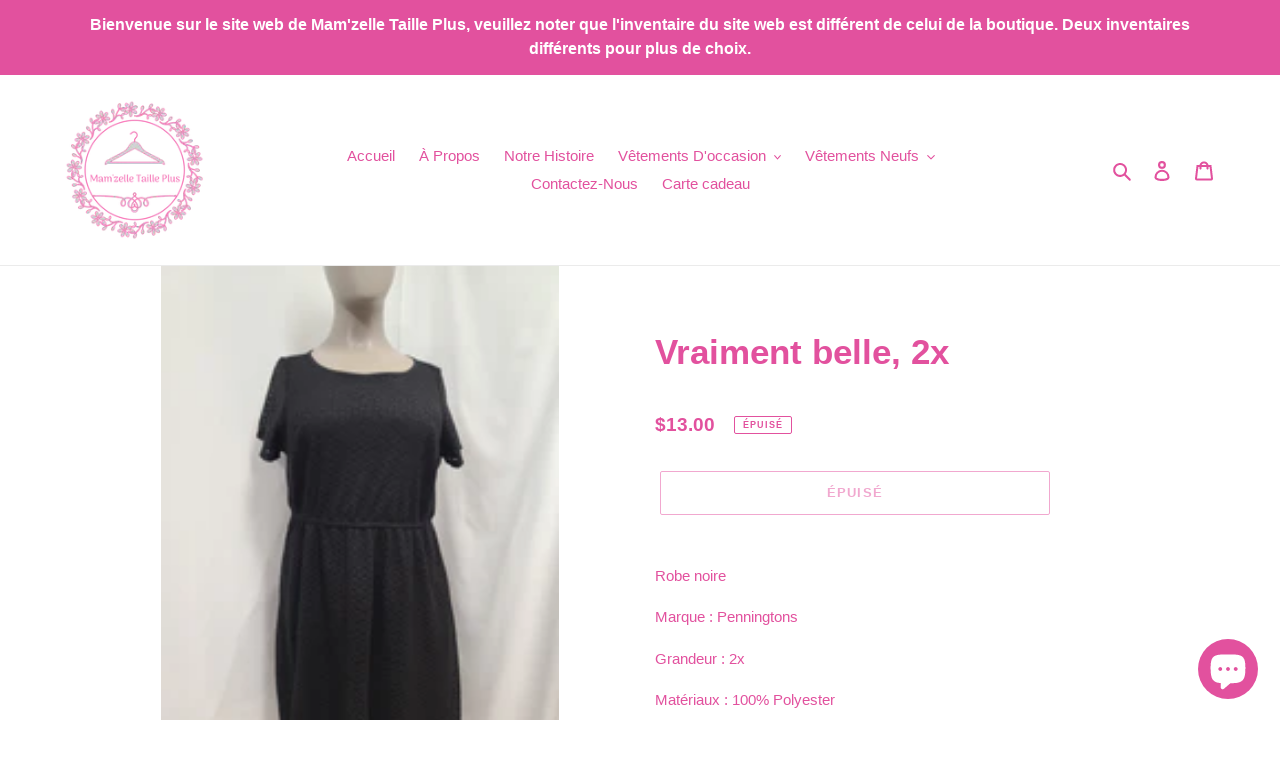

--- FILE ---
content_type: application/javascript
request_url: https://dvbv96fvxd6o6.cloudfront.net/assets/js/shopify.min.js?shop=mamzelle-taille-plus-123.myshopify.com
body_size: 50162
content:
!function(t){var e=!1;if("function"==typeof define&&define.amd&&(define(t),e=!0),"object"==typeof exports&&(module.exports=t(),e=!0),!e){var r=window.Storages,n=window.Storages=t();n.noConflict=function(){return window.Storages=r,n}}}(function(){var t={},e=t.toString,r=t.hasOwnProperty,n=r.toString,i=n.call(Object),o=Object.getPrototypeOf,a={};function s(){var t,e,r,n,i,o=this._type,a=arguments.length,s=window[o],c=arguments,u=c[0];if(a<1)throw new Error("Minimum 1 argument must be given");if(Array.isArray(u)){for(n in e={},u)if(u.hasOwnProperty(n)){t=u[n];try{e[t]=JSON.parse(s.getItem(t))}catch(r){e[t]=s.getItem(t)}}return e}if(1!=a){try{if(!(e=JSON.parse(s.getItem(u))))throw new ReferenceError(u+" is not defined in this storage")}catch(t){throw new ReferenceError(u+" is not defined in this storage")}for(n=1;n<a-1;n++)if(void 0===(e=e[c[n]]))throw new ReferenceError([].slice.call(c,0,n+1).join(".")+" is not defined in this storage");if(Array.isArray(c[n])){for(i in r=e,e={},c[n])c[n].hasOwnProperty(i)&&(e[c[n][i]]=r[c[n][i]]);return e}return e[c[n]]}try{return JSON.parse(s.getItem(u))}catch(t){return s.getItem(u)}}function c(){var t,e,r,n,i=this._type,o=arguments.length,a=window[i],s=arguments,c=s[0],u=s[1],l=isNaN(u)?{}:[];if(o<1||!m(c)&&o<2)throw new Error("Minimum 2 arguments must be given or first parameter must be an object");if(m(c)){for(n in c)c.hasOwnProperty(n)&&(m(t=c[n])||this.alwaysUseJson?a.setItem(n,JSON.stringify(t)):a.setItem(n,t));return c}if(2==o)return"object"==typeof u||this.alwaysUseJson?a.setItem(c,JSON.stringify(u)):a.setItem(c,u),u;try{null!=(r=a.getItem(c))&&(l=JSON.parse(r))}catch(t){}for(r=l,n=1;n<o-2;n++)t=s[n],e=isNaN(s[n+1])?"object":"array",(!r[t]||"object"==e&&!m(r[t])||"array"==e&&!Array.isArray(r[t]))&&(r[t]="array"==e?[]:{}),r=r[t];return r[s[n]]=s[n+1],a.setItem(c,JSON.stringify(l)),l}function u(){var t,e,r,n,i=this._type,o=arguments.length,a=window[i],s=arguments,c=s[0];if(o<1)throw new Error("Minimum 1 argument must be given");if(Array.isArray(c)){for(r in c)c.hasOwnProperty(r)&&a.removeItem(c[r]);return!0}if(1==o)return a.removeItem(c),!0;try{t=e=JSON.parse(a.getItem(c))}catch(t){throw new ReferenceError(c+" is not defined in this storage")}for(r=1;r<o-1;r++)if(void 0===(e=e[s[r]]))throw new ReferenceError([].slice.call(s,1,r).join(".")+" is not defined in this storage");if(Array.isArray(s[r]))for(n in s[r])s[r].hasOwnProperty(n)&&delete e[s[r][n]];else delete e[s[r]];return a.setItem(c,JSON.stringify(t)),!0}function l(t){var e,r=d.call(this);for(e in r)r.hasOwnProperty(e)&&u.call(this,r[e]);if(t)for(e in a.namespaceStorages)a.namespaceStorages.hasOwnProperty(e)&&p(e)}function f(){var t,e=arguments.length,r=arguments,n=r[0];if(0==e)return 0==d.call(this).length;if(Array.isArray(n)){for(t=0;t<n.length;t++)if(!f.call(this,n[t]))return!1;return!0}try{var i=s.apply(this,arguments);for(t in Array.isArray(r[e-1])||(i={totest:i}),i)if(i.hasOwnProperty(t)&&!(m(i[t])&&g(i[t])||Array.isArray(i[t])&&!i[t].length||"boolean"!=typeof i[t]&&!i[t]))return!1;return!0}catch(t){return!0}}function h(){var t,e=arguments.length,r=arguments,n=r[0];if(e<1)throw new Error("Minimum 1 argument must be given");if(Array.isArray(n)){for(t=0;t<n.length;t++)if(!h.call(this,n[t]))return!1;return!0}try{var i=s.apply(this,arguments);for(t in Array.isArray(r[e-1])||(i={totest:i}),i)if(i.hasOwnProperty(t)&&(void 0===i[t]||null===i[t]))return!1;return!0}catch(t){return!1}}function d(){var t=this._type,e=arguments.length,r=window[t],n=[],i={};if((i=e>0?s.apply(this,arguments):r)&&i._cookie){var o=Cookies.get();for(var a in o)o.hasOwnProperty(a)&&""!=a&&n.push(a.replace(i._prefix,""))}else for(var c in i)i.hasOwnProperty(c)&&n.push(c);return n}function p(t){if(!t||"string"!=typeof t)throw new Error("First parameter must be a string");w?(window.localStorage.getItem(t)||window.localStorage.setItem(t,"{}"),window.sessionStorage.getItem(t)||window.sessionStorage.setItem(t,"{}")):(window.localCookieStorage.getItem(t)||window.localCookieStorage.setItem(t,"{}"),window.sessionCookieStorage.getItem(t)||window.sessionCookieStorage.setItem(t,"{}"));var e={localStorage:v({},a.localStorage,{_ns:t}),sessionStorage:v({},a.sessionStorage,{_ns:t})};return y&&(window.cookieStorage.getItem(t)||window.cookieStorage.setItem(t,"{}"),e.cookieStorage=v({},a.cookieStorage,{_ns:t})),a.namespaceStorages[t]=e,e}function m(t){var a,s;return!(!t||"[object Object]"!==e.call(t))&&(!(a=o(t))||"function"==typeof(s=r.call(a,"constructor")&&a.constructor)&&n.call(s)===i)}function g(t){var e;for(e in t)return!1;return!0}function v(){for(var t=1,e=arguments[0];t<arguments.length;t++){var r=arguments[t];for(var n in r)r.hasOwnProperty(n)&&(e[n]=r[n])}return e}var w=function(t){var e="jsapi";try{return!!window[t]&&(window[t].setItem(e,e),window[t].removeItem(e),!0)}catch(t){return!1}}("localStorage"),y="undefined"!=typeof Cookies,b={_type:"",_ns:"",_callMethod:function(t,e){var r=[],n=(e=Array.prototype.slice.call(e))[0];return this._ns&&r.push(this._ns),"string"==typeof n&&-1!==n.indexOf(".")&&(e.shift(),[].unshift.apply(e,n.split("."))),[].push.apply(r,e),t.apply(this,r)},alwaysUseJson:!1,get:function(){return w||y?this._callMethod(s,arguments):null},set:function(){var t=arguments.length,e=arguments,r=e[0];if(t<1||!m(r)&&t<2)throw new Error("Minimum 2 arguments must be given or first parameter must be an object");if(!w&&!y)return null;if(m(r)&&this._ns){for(var n in r)r.hasOwnProperty(n)&&this._callMethod(c,[n,r[n]]);return r}var i=this._callMethod(c,e);return this._ns?i[r.split(".")[0]]:i},remove:function(){if(arguments.length<1)throw new Error("Minimum 1 argument must be given");return w||y?this._callMethod(u,arguments):null},removeAll:function(t){return w||y?this._ns?(this._callMethod(c,[{}]),!0):this._callMethod(l,[t]):null},isEmpty:function(){return w||y?this._callMethod(f,arguments):null},isSet:function(){if(arguments.length<1)throw new Error("Minimum 1 argument must be given");return w||y?this._callMethod(h,arguments):null},keys:function(){return w||y?this._callMethod(d,arguments):null}};if(y){window.name||(window.name=Math.floor(1e8*Math.random()));var _={_cookie:!0,_prefix:"",_expires:null,_path:null,_domain:null,_secure:!1,setItem:function(t,e){Cookies.set(this._prefix+t,e,{expires:this._expires,path:this._path,domain:this._domain,secure:this._secure})},getItem:function(t){return Cookies.get(this._prefix+t)},removeItem:function(t){return Cookies.remove(this._prefix+t,{path:this._path})},clear:function(){var t=Cookies.get();for(var e in t)t.hasOwnProperty(e)&&""!=e&&(!this._prefix&&-1===e.indexOf("ls_")&&-1===e.indexOf("ss_")||this._prefix&&0===e.indexOf(this._prefix))&&Cookies.remove(e)},setExpires:function(t){return this._expires=t,this},setPath:function(t){return this._path=t,this},setDomain:function(t){return this._domain=t,this},setSecure:function(t){return this._secure=t,this},setConf:function(t){return t.path&&(this._path=t.path),t.domain&&(this._domain=t.domain),t.secure&&(this._secure=t.secure),t.expires&&(this._expires=t.expires),this},setDefaultConf:function(){this._path=this._domain=this._expires=null,this._secure=!1}};w||(window.localCookieStorage=v({},_,{_prefix:"ls_",_expires:3650,_secure:!0}),window.sessionCookieStorage=v({},_,{_prefix:"ss_"+window.name+"_",_secure:!0})),window.cookieStorage=v({},_),a.cookieStorage=v({},b,{_type:"cookieStorage",setExpires:function(t){return window.cookieStorage.setExpires(t),this},setPath:function(t){return window.cookieStorage.setPath(t),this},setDomain:function(t){return window.cookieStorage.setDomain(t),this},setSecure:function(t){return window.cookieStorage.setSecure(t),this},setConf:function(t){return window.cookieStorage.setConf(t),this},setDefaultConf:function(){return window.cookieStorage.setDefaultConf(),this}})}return a.initNamespaceStorage=function(t){return p(t)},w?(a.localStorage=v({},b,{_type:"localStorage"}),a.sessionStorage=v({},b,{_type:"sessionStorage"})):(a.localStorage=v({},b,{_type:"localCookieStorage"}),a.sessionStorage=v({},b,{_type:"sessionCookieStorage"})),a.namespaceStorages={},a.removeAllStorages=function(t){a.localStorage.removeAll(t),a.sessionStorage.removeAll(t),a.cookieStorage&&a.cookieStorage.removeAll(t),t||(a.namespaceStorages={})},a.alwaysUseJsonInStorage=function(t){b.alwaysUseJson=t,a.localStorage.alwaysUseJson=t,a.sessionStorage.alwaysUseJson=t,a.cookieStorage&&(a.cookieStorage.alwaysUseJson=t)},a}),
/*!
 * clipboard.js v2.0.6
 * https://clipboardjs.com/
 * 
 * Licensed MIT © Zeno Rocha
 */
function(t,e){"object"==typeof exports&&"object"==typeof module?module.exports=e():"function"==typeof define&&define.amd?define([],e):"object"==typeof exports?exports.ClipboardJS=e():t.ClipboardJS=e()}(this,function(){return function(t){var e={};function r(n){if(e[n])return e[n].exports;var i=e[n]={i:n,l:!1,exports:{}};return t[n].call(i.exports,i,i.exports,r),i.l=!0,i.exports}return r.m=t,r.c=e,r.d=function(t,e,n){r.o(t,e)||Object.defineProperty(t,e,{enumerable:!0,get:n})},r.r=function(t){"undefined"!=typeof Symbol&&Symbol.toStringTag&&Object.defineProperty(t,Symbol.toStringTag,{value:"Module"}),Object.defineProperty(t,"__esModule",{value:!0})},r.t=function(t,e){if(1&e&&(t=r(t)),8&e)return t;if(4&e&&"object"==typeof t&&t&&t.__esModule)return t;var n=Object.create(null);if(r.r(n),Object.defineProperty(n,"default",{enumerable:!0,value:t}),2&e&&"string"!=typeof t)for(var i in t)r.d(n,i,function(e){return t[e]}.bind(null,i));return n},r.n=function(t){var e=t&&t.__esModule?function(){return t.default}:function(){return t};return r.d(e,"a",e),e},r.o=function(t,e){return Object.prototype.hasOwnProperty.call(t,e)},r.p="",r(r.s=6)}([function(t,e){t.exports=function(t){var e;if("SELECT"===t.nodeName)t.focus(),e=t.value;else if("INPUT"===t.nodeName||"TEXTAREA"===t.nodeName){var r=t.hasAttribute("readonly");r||t.setAttribute("readonly",""),t.select(),t.setSelectionRange(0,t.value.length),r||t.removeAttribute("readonly"),e=t.value}else{t.hasAttribute("contenteditable")&&t.focus();var n=window.getSelection(),i=document.createRange();i.selectNodeContents(t),n.removeAllRanges(),n.addRange(i),e=n.toString()}return e}},function(t,e){function r(){}r.prototype={on:function(t,e,r){var n=this.e||(this.e={});return(n[t]||(n[t]=[])).push({fn:e,ctx:r}),this},once:function(t,e,r){var n=this;function i(){n.off(t,i),e.apply(r,arguments)}return i._=e,this.on(t,i,r)},emit:function(t){for(var e=[].slice.call(arguments,1),r=((this.e||(this.e={}))[t]||[]).slice(),n=0,i=r.length;n<i;n++)r[n].fn.apply(r[n].ctx,e);return this},off:function(t,e){var r=this.e||(this.e={}),n=r[t],i=[];if(n&&e)for(var o=0,a=n.length;o<a;o++)n[o].fn!==e&&n[o].fn._!==e&&i.push(n[o]);return i.length?r[t]=i:delete r[t],this}},t.exports=r,t.exports.TinyEmitter=r},function(t,e,r){var n=r(3),i=r(4);t.exports=function(t,e,r){if(!t&&!e&&!r)throw new Error("Missing required arguments");if(!n.string(e))throw new TypeError("Second argument must be a String");if(!n.fn(r))throw new TypeError("Third argument must be a Function");if(n.node(t))return function(t,e,r){return t.addEventListener(e,r),{destroy:function(){t.removeEventListener(e,r)}}}(t,e,r);if(n.nodeList(t))return function(t,e,r){return Array.prototype.forEach.call(t,function(t){t.addEventListener(e,r)}),{destroy:function(){Array.prototype.forEach.call(t,function(t){t.removeEventListener(e,r)})}}}(t,e,r);if(n.string(t))return function(t,e,r){return i(document.body,t,e,r)}(t,e,r);throw new TypeError("First argument must be a String, HTMLElement, HTMLCollection, or NodeList")}},function(t,e){e.node=function(t){return void 0!==t&&t instanceof HTMLElement&&1===t.nodeType},e.nodeList=function(t){var r=Object.prototype.toString.call(t);return void 0!==t&&("[object NodeList]"===r||"[object HTMLCollection]"===r)&&"length"in t&&(0===t.length||e.node(t[0]))},e.string=function(t){return"string"==typeof t||t instanceof String},e.fn=function(t){return"[object Function]"===Object.prototype.toString.call(t)}},function(t,e,r){var n=r(5);function i(t,e,r,n,i){var a=o.apply(this,arguments);return t.addEventListener(r,a,i),{destroy:function(){t.removeEventListener(r,a,i)}}}function o(t,e,r,i){return function(r){r.delegateTarget=n(r.target,e),r.delegateTarget&&i.call(t,r)}}t.exports=function(t,e,r,n,o){return"function"==typeof t.addEventListener?i.apply(null,arguments):"function"==typeof r?i.bind(null,document).apply(null,arguments):("string"==typeof t&&(t=document.querySelectorAll(t)),Array.prototype.map.call(t,function(t){return i(t,e,r,n,o)}))}},function(t,e){if("undefined"!=typeof Element&&!Element.prototype.matches){var r=Element.prototype;r.matches=r.matchesSelector||r.mozMatchesSelector||r.msMatchesSelector||r.oMatchesSelector||r.webkitMatchesSelector}t.exports=function(t,e){for(;t&&9!==t.nodeType;){if("function"==typeof t.matches&&t.matches(e))return t;t=t.parentNode}}},function(t,e,r){"use strict";r.r(e);var n=r(0),i=r.n(n),o="function"==typeof Symbol&&"symbol"==typeof Symbol.iterator?function(t){return typeof t}:function(t){return t&&"function"==typeof Symbol&&t.constructor===Symbol&&t!==Symbol.prototype?"symbol":typeof t},a=function(){function t(t,e){for(var r=0;r<e.length;r++){var n=e[r];n.enumerable=n.enumerable||!1,n.configurable=!0,"value"in n&&(n.writable=!0),Object.defineProperty(t,n.key,n)}}return function(e,r,n){return r&&t(e.prototype,r),n&&t(e,n),e}}();var s=function(){function t(e){!function(t,e){if(!(t instanceof e))throw new TypeError("Cannot call a class as a function")}(this,t),this.resolveOptions(e),this.initSelection()}return a(t,[{key:"resolveOptions",value:function(){var t=arguments.length>0&&void 0!==arguments[0]?arguments[0]:{};this.action=t.action,this.container=t.container,this.emitter=t.emitter,this.target=t.target,this.text=t.text,this.trigger=t.trigger,this.selectedText=""}},{key:"initSelection",value:function(){this.text?this.selectFake():this.target&&this.selectTarget()}},{key:"selectFake",value:function(){var t=this,e="rtl"==document.documentElement.getAttribute("dir");this.removeFake(),this.fakeHandlerCallback=function(){return t.removeFake()},this.fakeHandler=this.container.addEventListener("click",this.fakeHandlerCallback)||!0,this.fakeElem=document.createElement("textarea"),this.fakeElem.style.fontSize="12pt",this.fakeElem.style.border="0",this.fakeElem.style.padding="0",this.fakeElem.style.margin="0",this.fakeElem.style.position="absolute",this.fakeElem.style[e?"right":"left"]="-9999px";var r=window.pageYOffset||document.documentElement.scrollTop;this.fakeElem.style.top=r+"px",this.fakeElem.setAttribute("readonly",""),this.fakeElem.value=this.text,this.container.appendChild(this.fakeElem),this.selectedText=i()(this.fakeElem),this.copyText()}},{key:"removeFake",value:function(){this.fakeHandler&&(this.container.removeEventListener("click",this.fakeHandlerCallback),this.fakeHandler=null,this.fakeHandlerCallback=null),this.fakeElem&&(this.container.removeChild(this.fakeElem),this.fakeElem=null)}},{key:"selectTarget",value:function(){this.selectedText=i()(this.target),this.copyText()}},{key:"copyText",value:function(){var t=void 0;try{t=document.execCommand(this.action)}catch(e){t=!1}this.handleResult(t)}},{key:"handleResult",value:function(t){this.emitter.emit(t?"success":"error",{action:this.action,text:this.selectedText,trigger:this.trigger,clearSelection:this.clearSelection.bind(this)})}},{key:"clearSelection",value:function(){this.trigger&&this.trigger.focus(),document.activeElement.blur(),window.getSelection().removeAllRanges()}},{key:"destroy",value:function(){this.removeFake()}},{key:"action",set:function(){var t=arguments.length>0&&void 0!==arguments[0]?arguments[0]:"copy";if(this._action=t,"copy"!==this._action&&"cut"!==this._action)throw new Error('Invalid "action" value, use either "copy" or "cut"')},get:function(){return this._action}},{key:"target",set:function(t){if(void 0!==t){if(!t||"object"!==(void 0===t?"undefined":o(t))||1!==t.nodeType)throw new Error('Invalid "target" value, use a valid Element');if("copy"===this.action&&t.hasAttribute("disabled"))throw new Error('Invalid "target" attribute. Please use "readonly" instead of "disabled" attribute');if("cut"===this.action&&(t.hasAttribute("readonly")||t.hasAttribute("disabled")))throw new Error('Invalid "target" attribute. You can\'t cut text from elements with "readonly" or "disabled" attributes');this._target=t}},get:function(){return this._target}}]),t}(),c=s,u=r(1),l=r.n(u),f=r(2),h=r.n(f),d="function"==typeof Symbol&&"symbol"==typeof Symbol.iterator?function(t){return typeof t}:function(t){return t&&"function"==typeof Symbol&&t.constructor===Symbol&&t!==Symbol.prototype?"symbol":typeof t},p=function(){function t(t,e){for(var r=0;r<e.length;r++){var n=e[r];n.enumerable=n.enumerable||!1,n.configurable=!0,"value"in n&&(n.writable=!0),Object.defineProperty(t,n.key,n)}}return function(e,r,n){return r&&t(e.prototype,r),n&&t(e,n),e}}();var m=function(t){function e(t,r){!function(t,e){if(!(t instanceof e))throw new TypeError("Cannot call a class as a function")}(this,e);var n=function(t,e){if(!t)throw new ReferenceError("this hasn't been initialised - super() hasn't been called");return!e||"object"!=typeof e&&"function"!=typeof e?t:e}(this,(e.__proto__||Object.getPrototypeOf(e)).call(this));return n.resolveOptions(r),n.listenClick(t),n}return function(t,e){if("function"!=typeof e&&null!==e)throw new TypeError("Super expression must either be null or a function, not "+typeof e);t.prototype=Object.create(e&&e.prototype,{constructor:{value:t,enumerable:!1,writable:!0,configurable:!0}}),e&&(Object.setPrototypeOf?Object.setPrototypeOf(t,e):t.__proto__=e)}(e,t),p(e,[{key:"resolveOptions",value:function(){var t=arguments.length>0&&void 0!==arguments[0]?arguments[0]:{};this.action="function"==typeof t.action?t.action:this.defaultAction,this.target="function"==typeof t.target?t.target:this.defaultTarget,this.text="function"==typeof t.text?t.text:this.defaultText,this.container="object"===d(t.container)?t.container:document.body}},{key:"listenClick",value:function(t){var e=this;this.listener=h()(t,"click",function(t){return e.onClick(t)})}},{key:"onClick",value:function(t){var e=t.delegateTarget||t.currentTarget;this.clipboardAction&&(this.clipboardAction=null),this.clipboardAction=new c({action:this.action(e),target:this.target(e),text:this.text(e),container:this.container,trigger:e,emitter:this})}},{key:"defaultAction",value:function(t){return g("action",t)}},{key:"defaultTarget",value:function(t){var e=g("target",t);if(e)return document.querySelector(e)}},{key:"defaultText",value:function(t){return g("text",t)}},{key:"destroy",value:function(){this.listener.destroy(),this.clipboardAction&&(this.clipboardAction.destroy(),this.clipboardAction=null)}}],[{key:"isSupported",value:function(){var t=arguments.length>0&&void 0!==arguments[0]?arguments[0]:["copy","cut"],e="string"==typeof t?[t]:t,r=!!document.queryCommandSupported;return e.forEach(function(t){r=r&&!!document.queryCommandSupported(t)}),r}}]),e}(l.a);function g(t,e){var r="data-clipboard-"+t;if(e.hasAttribute(r))return e.getAttribute(r)}e.default=m}]).default}),
/*! rwUIkit 3.5.3 | https://www.getuikit.com | (c) 2014 - 2025 YOOtheme | MIT License */
function(t,e){"object"==typeof exports&&"undefined"!=typeof module?module.exports=e():"function"==typeof define&&define.amd?define("uikit",e):(t=t||self).rwUIkit=e()}(this,function(){"use strict";var t=Object.prototype,e=t.hasOwnProperty;function r(t,r){return e.call(t,r)}var n={},i=/([a-z\d])([A-Z])/g;function o(t){return t in n||(n[t]=t.replace(i,"$1-$2").toLowerCase()),n[t]}var a=/-(\w)/g;function s(t){return t.replace(a,c)}function c(t,e){return e?e.toUpperCase():""}function u(t){return t.length?c(0,t.charAt(0))+t.slice(1):""}var l=String.prototype,f=l.startsWith||function(t){return 0===this.lastIndexOf(t,0)};function h(t,e){return f.call(t,e)}var d=l.endsWith||function(t){return this.substr(-t.length)===t};function p(t,e){return d.call(t,e)}var m=Array.prototype,g=function(t,e){return!!~this.indexOf(t,e)},v=l.includes||g,w=m.includes||g;function y(t,e){return t&&(I(t)?v:w).call(t,e)}var b=m.findIndex||function(t){for(var e=arguments,r=0;r<this.length;r++)if(t.call(e[1],this[r],r,this))return r;return-1};function _(t,e){return b.call(t,e)}var x=Array.isArray;function k(t){return"function"==typeof t}function $(t){return null!==t&&"object"==typeof t}var S=t.toString;function C(t){return"[object Object]"===S.call(t)}function T(t){return $(t)&&t===t.window}function E(t){return $(t)&&9===t.nodeType}function O(t){return $(t)&&!!t.jquery}function P(t){return $(t)&&t.nodeType>=1}function A(t){return $(t)&&1===t.nodeType}function j(t){return S.call(t).match(/^\[object (NodeList|HTMLCollection)\]$/)}function M(t){return"boolean"==typeof t}function I(t){return"string"==typeof t}function N(t){return"number"==typeof t}function D(t){return N(t)||I(t)&&!isNaN(t-parseFloat(t))}function F(t){return!(x(t)?t.length:$(t)&&Object.keys(t).length)}function L(t){return void 0===t}function H(t){return M(t)?t:"true"===t||"1"===t||""===t||"false"!==t&&"0"!==t&&t}function B(t){var e=Number(t);return!isNaN(e)&&e}function z(t){return parseFloat(t)||0}function R(t){return P(t)?t:j(t)||O(t)?t[0]:x(t)?R(t[0]):null}function U(t){return P(t)?[t]:j(t)?m.slice.call(t):x(t)?t.map(R).filter(Boolean):O(t)?t.toArray():[]}function W(t){return T(t)?t:(t=R(t))?(E(t)?t:t.ownerDocument).defaultView:window}function q(t){return x(t)?t:I(t)?t.split(/,(?![^(]*\))/).map(function(t){return D(t)?B(t):H(t.trim())}):[t]}function J(t){return t?p(t,"ms")?z(t):1e3*z(t):0}function V(t,e){return t===e||$(t)&&$(e)&&Object.keys(t).length===Object.keys(e).length&&X(t,function(t,r){return t===e[r]})}function G(t,e,r){return t.replace(new RegExp(e+"|"+r,"g"),function(t){return t===e?r:e})}var Y=Object.assign||function(t){for(var e=[],n=arguments.length-1;n-- >0;)e[n]=arguments[n+1];t=Object(t);for(var i=0;i<e.length;i++){var o=e[i];if(null!==o)for(var a in o)r(o,a)&&(t[a]=o[a])}return t};function K(t){return t[t.length-1]}function X(t,e){for(var r in t)if(!1===e(t[r],r))return!1;return!0}function Z(t,e){return t.sort(function(t,r){var n=t[e];void 0===n&&(n=0);var i=r[e];return void 0===i&&(i=0),n>i?1:i>n?-1:0})}function Q(t,e,r){return void 0===e&&(e=0),void 0===r&&(r=1),Math.min(Math.max(B(t)||0,e),r)}function tt(){}function et(t,e){return t.left<e.right&&t.right>e.left&&t.top<e.bottom&&t.bottom>e.top}function rt(t,e){return t.x<=e.right&&t.x>=e.left&&t.y<=e.bottom&&t.y>=e.top}var nt={ratio:function(t,e,r){var n,i="width"===e?"height":"width";return(n={})[i]=t[e]?Math.round(r*t[i]/t[e]):t[i],n[e]=r,n},contain:function(t,e){var r=this;return X(t=Y({},t),function(n,i){return t=t[i]>e[i]?r.ratio(t,i,e[i]):t}),t},cover:function(t,e){var r=this;return X(t=this.contain(t,e),function(n,i){return t=t[i]<e[i]?r.ratio(t,i,e[i]):t}),t}};function it(t,e,r){if($(e))for(var n in e)it(t,n,e[n]);else{if(L(r))return(t=R(t))&&t.getAttribute(e);U(t).forEach(function(t){k(r)&&(r=r.call(t,it(t,e))),null===r?at(t,e):t.setAttribute(e,r)})}}function ot(t,e){return U(t).some(function(t){return t.hasAttribute(e)})}function at(t,e){t=U(t),e.split(" ").forEach(function(e){return t.forEach(function(t){return t.hasAttribute(e)&&t.removeAttribute(e)})})}function st(t,e){for(var r=0,n=[e,"data-"+e];r<n.length;r++)if(ot(t,n[r]))return it(t,n[r])}var ct="undefined"!=typeof window,ut=ct&&/msie|trident/i.test(window.navigator.userAgent),lt=ct&&"rtl"===it(document.documentElement,"dir"),ft=ct&&"ontouchstart"in window,ht=ct&&window.PointerEvent,dt=ct&&(ft||window.DocumentTouch&&document instanceof DocumentTouch||navigator.maxTouchPoints),pt=ht?"pointerdown":ft?"touchstart":"mousedown",mt=ht?"pointermove":ft?"touchmove":"mousemove",gt=ht?"pointerup":ft?"touchend":"mouseup",vt=ht?"pointerenter":ft?"":"mouseenter",wt=ht?"pointerleave":ft?"":"mouseleave",yt=ht?"pointercancel":"touchcancel";function bt(t,e){return R(t)||kt(t,xt(t,e))}function _t(t,e){var r=U(t);return r.length&&r||$t(t,xt(t,e))}function xt(t,e){return void 0===e&&(e=document),Et(t)||E(e)?e:e.ownerDocument}function kt(t,e){return R(St(t,e,"querySelector"))}function $t(t,e){return U(St(t,e,"querySelectorAll"))}function St(t,e,r){if(void 0===e&&(e=document),!t||!I(t))return null;var n;Et(t=t.replace(Tt,"$1 *"))&&(n=[],t=function(t){return t.match(Ot).map(function(t){return t.replace(/,$/,"").trim()})}(t).map(function(t,r){var i=e;if("!"===t[0]){var o=t.substr(1).trim().split(" ");i=It(Nt(e),o[0]),t=o.slice(1).join(" ").trim()}if("-"===t[0]){var a=t.substr(1).trim().split(" "),s=(i||e).previousElementSibling;i=jt(s,t.substr(1))?s:null,t=a.slice(1).join(" ")}return i?(i.id||(i.id="rw-"+Date.now()+r,n.push(function(){return at(i,"id")})),"#"+Ft(i.id)+" "+t):null}).filter(Boolean).join(","),e=document);try{return e[r](t)}catch(t){return null}finally{n&&n.forEach(function(t){return t()})}}var Ct=/(^|[^\\],)\s*[!>+~-]/,Tt=/([!>+~-])(?=\s+[!>+~-]|\s*$)/g;function Et(t){return I(t)&&t.match(Ct)}var Ot=/.*?[^\\](?:,|$)/g;var Pt=ct?Element.prototype:{},At=Pt.matches||Pt.webkitMatchesSelector||Pt.msMatchesSelector||tt;function jt(t,e){return U(t).some(function(t){return At.call(t,e)})}var Mt=Pt.closest||function(t){var e=this;do{if(jt(e,t))return e}while(e=Nt(e))};function It(t,e){return h(e,">")&&(e=e.slice(1)),A(t)?Mt.call(t,e):U(t).map(function(t){return It(t,e)}).filter(Boolean)}function Nt(t){return(t=R(t))&&A(t.parentNode)&&t.parentNode}var Dt=ct&&window.CSS&&CSS.escape||function(t){return t.replace(/([^\x7f-\uFFFF\w-])/g,function(t){return"\\"+t})};function Ft(t){return I(t)?Dt.call(null,t):""}var Lt={area:!0,base:!0,br:!0,col:!0,embed:!0,hr:!0,img:!0,input:!0,keygen:!0,link:!0,menuitem:!0,meta:!0,param:!0,source:!0,track:!0,wbr:!0};function Ht(t){return U(t).some(function(t){return Lt[t.tagName.toLowerCase()]})}function Bt(t){return U(t).some(function(t){return t.offsetWidth||t.offsetHeight||t.getClientRects().length})}var zt="input,select,textarea,button";function Rt(t){return U(t).some(function(t){return jt(t,zt)})}function Ut(t,e){return U(t).filter(function(t){return jt(t,e)})}function Wt(t,e){return I(e)?jt(t,e)||!!It(t,e):t===e||(E(e)?e.documentElement:R(e)).contains(R(t))}function qt(t,e){for(var r=[];t=Nt(t);)e&&!jt(t,e)||r.push(t);return r}function Jt(t,e){var r=(t=R(t))?U(t.children):[];return e?Ut(r,e):r}function Vt(){for(var t=[],e=arguments.length;e--;)t[e]=arguments[e];var r=Zt(t),n=r[0],i=r[1],o=r[2],a=r[3],s=r[4];return n=re(n),a.length>1&&(a=function(t){return function(e){return x(e.detail)?t.apply(void 0,[e].concat(e.detail)):t(e)}}(a)),s&&s.self&&(a=function(t){return function(e){if(e.target===e.currentTarget||e.target===e.current)return t.call(null,e)}}(a)),o&&(a=function(t,e,r){var n=this;return function(i){t.forEach(function(t){var o=">"===e[0]?$t(e,t).reverse().filter(function(t){return Wt(i.target,t)})[0]:It(i.target,e);o&&(i.delegate=t,i.current=o,r.call(n,i))})}}(n,o,a)),s=Qt(s),i.split(" ").forEach(function(t){return n.forEach(function(e){return e.addEventListener(t,a,s)})}),function(){return Gt(n,i,a,s)}}function Gt(t,e,r,n){void 0===n&&(n=!1),n=Qt(n),t=re(t),e.split(" ").forEach(function(e){return t.forEach(function(t){return t.removeEventListener(e,r,n)})})}function Yt(){for(var t=[],e=arguments.length;e--;)t[e]=arguments[e];var r=Zt(t),n=r[0],i=r[1],o=r[2],a=r[3],s=r[4],c=r[5],u=Vt(n,i,o,function(t){var e=!c||c(t);e&&(u(),a(t,e))},s);return u}function Kt(t,e,r){return re(t).reduce(function(t,n){return t&&n.dispatchEvent(Xt(e,!0,!0,r))},!0)}function Xt(t,e,r,n){if(void 0===e&&(e=!0),void 0===r&&(r=!1),I(t)){var i=document.createEvent("CustomEvent");i.initCustomEvent(t,e,r,n),t=i}return t}function Zt(t){return k(t[2])&&t.splice(2,0,!1),t}function Qt(t){return t&&ut&&!M(t)?!!t.capture:t}function te(t){return t&&"addEventListener"in t}function ee(t){return te(t)?t:R(t)}function re(t){return x(t)?t.map(ee).filter(Boolean):I(t)?$t(t):te(t)?[t]:U(t)}function ne(t){return"touch"===t.pointerType||!!t.touches}function ie(t){var e=t.touches,r=t.changedTouches,n=e&&e[0]||r&&r[0]||t;return{x:n.clientX,y:n.clientY}}var oe=ct&&window.Promise||ue,ae=function(){var t=this;this.promise=new oe(function(e,r){t.reject=r,t.resolve=e})},se=2,ce=ct&&window.setImmediate||setTimeout;function ue(t){this.state=se,this.value=void 0,this.deferred=[];var e=this;try{t(function(t){e.resolve(t)},function(t){e.reject(t)})}catch(t){e.reject(t)}}ue.reject=function(t){return new ue(function(e,r){r(t)})},ue.resolve=function(t){return new ue(function(e,r){e(t)})},ue.all=function(t){return new ue(function(e,r){var n=[],i=0;function o(r){return function(o){n[r]=o,(i+=1)===t.length&&e(n)}}0===t.length&&e(n);for(var a=0;a<t.length;a+=1)ue.resolve(t[a]).then(o(a),r)})},ue.race=function(t){return new ue(function(e,r){for(var n=0;n<t.length;n+=1)ue.resolve(t[n]).then(e,r)})};var le=ue.prototype;function fe(t,e){return new oe(function(r,n){var i=Y({data:null,method:"GET",headers:{},xhr:new XMLHttpRequest,beforeSend:tt,responseType:""},e);i.beforeSend(i);var o=i.xhr;for(var a in i)if(a in o)try{o[a]=i[a]}catch(t){}for(var s in o.open(i.method.toUpperCase(),t),i.headers)o.setRequestHeader(s,i.headers[s]);Vt(o,"load",function(){0===o.status||o.status>=200&&o.status<300||304===o.status?r(o):n(Y(Error(o.statusText),{xhr:o,status:o.status}))}),Vt(o,"error",function(){return n(Y(Error("Network Error"),{xhr:o}))}),Vt(o,"timeout",function(){return n(Y(Error("Network Timeout"),{xhr:o}))}),o.send(i.data)})}function he(t,e,r){return new oe(function(n,i){var o=new Image;o.onerror=i,o.onload=function(){return n(o)},r&&(o.sizes=r),e&&(o.srcset=e),o.src=t})}function de(t){if("loading"===document.readyState)var e=Vt(document,"DOMContentLoaded",function(){e(),t()});else t()}function pe(t,e){return e?U(t).indexOf(R(e)):Jt(Nt(t)).indexOf(t)}function me(t,e,r,n){void 0===r&&(r=0),void 0===n&&(n=!1);var i=(e=U(e)).length;return t=D(t)?B(t):"next"===t?r+1:"previous"===t?r-1:pe(e,t),n?Q(t,0,i-1):(t%=i)<0?t+i:t}function ge(t){return(t=Pe(t)).innerHTML="",t}function ve(t,e){return t=Pe(t),L(e)?t.innerHTML:we(t.hasChildNodes()?ge(t):t,e)}function we(t,e){return t=Pe(t),_e(e,function(e){return t.appendChild(e)})}function ye(t,e){return t=Pe(t),_e(e,function(e){return t.parentNode.insertBefore(e,t)})}function be(t,e){return t=Pe(t),_e(e,function(e){return t.nextSibling?ye(t.nextSibling,e):we(t.parentNode,e)})}function _e(t,e){return(t=I(t)?Ee(t):t)?"length"in t?U(t).map(e):e(t):null}function xe(t){U(t).map(function(t){return t.parentNode&&t.parentNode.removeChild(t)})}function ke(t,e){for(e=R(ye(t,e));e.firstChild;)e=e.firstChild;return we(e,t),e}function $e(t,e){return U(U(t).map(function(t){return t.hasChildNodes?ke(U(t.childNodes),e):we(t,e)}))}function Se(t){U(t).map(Nt).filter(function(t,e,r){return r.indexOf(t)===e}).forEach(function(t){ye(t,t.childNodes),xe(t)})}le.resolve=function(t){var e=this;if(e.state===se){if(t===e)throw new TypeError("Promise settled with itself.");var r=!1;try{var n=t&&t.then;if(null!==t&&$(t)&&k(n))return void n.call(t,function(t){r||e.resolve(t),r=!0},function(t){r||e.reject(t),r=!0})}catch(t){return void(r||e.reject(t))}e.state=0,e.value=t,e.notify()}},le.reject=function(t){var e=this;if(e.state===se){if(t===e)throw new TypeError("Promise settled with itself.");e.state=1,e.value=t,e.notify()}},le.notify=function(){var t=this;ce(function(){if(t.state!==se)for(;t.deferred.length;){var e=t.deferred.shift(),r=e[0],n=e[1],i=e[2],o=e[3];try{0===t.state?k(r)?i(r.call(void 0,t.value)):i(t.value):1===t.state&&(k(n)?i(n.call(void 0,t.value)):o(t.value))}catch(t){o(t)}}})},le.then=function(t,e){var r=this;return new ue(function(n,i){r.deferred.push([t,e,n,i]),r.notify()})},le.catch=function(t){return this.then(void 0,t)};var Ce=/^\s*<(\w+|!)[^>]*>/,Te=/^<(\w+)\s*\/?>(?:<\/\1>)?$/;function Ee(t){var e=Te.exec(t);if(e)return document.createElement(e[1]);var r=document.createElement("div");return Ce.test(t)?r.insertAdjacentHTML("beforeend",t.trim()):r.textContent=t,r.childNodes.length>1?U(r.childNodes):r.firstChild}function Oe(t,e){if(A(t))for(e(t),t=t.firstElementChild;t;){var r=t.nextElementSibling;Oe(t,e),t=r}}function Pe(t,e){return I(t)?je(t)?R(Ee(t)):kt(t,e):R(t)}function Ae(t,e){return I(t)?je(t)?U(Ee(t)):$t(t,e):U(t)}function je(t){return"<"===t[0]||t.match(/^\s*</)}function Me(t){for(var e=[],r=arguments.length-1;r-- >0;)e[r]=arguments[r+1];He(t,e,"add")}function Ie(t){for(var e=[],r=arguments.length-1;r-- >0;)e[r]=arguments[r+1];He(t,e,"remove")}function Ne(t,e){it(t,"class",function(t){return(t||"").replace(new RegExp("\\b"+e+"\\b","g"),"")})}function De(t){for(var e=[],r=arguments.length-1;r-- >0;)e[r]=arguments[r+1];e[0]&&Ie(t,e[0]),e[1]&&Me(t,e[1])}function Fe(t,e){return e&&U(t).some(function(t){return t.classList.contains(e.split(" ")[0])})}function Le(t){for(var e=[],r=arguments.length-1;r-- >0;)e[r]=arguments[r+1];if(e.length){var n=I(K(e=Be(e)))?[]:e.pop();e=e.filter(Boolean),U(t).forEach(function(t){for(var r=t.classList,i=0;i<e.length;i++)ze.Force?r.toggle.apply(r,[e[i]].concat(n)):r[(L(n)?!r.contains(e[i]):n)?"add":"remove"](e[i])})}}function He(t,e,r){(e=Be(e).filter(Boolean)).length&&U(t).forEach(function(t){var n=t.classList;ze.Multiple?n[r].apply(n,e):e.forEach(function(t){return n[r](t)})})}function Be(t){return t.reduce(function(t,e){return t.concat.call(t,I(e)&&y(e," ")?e.trim().split(" "):e)},[])}var ze={get Multiple(){return this.get("_multiple")},get Force(){return this.get("_force")},get:function(t){if(!r(this,t)){var e=document.createElement("_").classList;e.add("a","b"),e.toggle("c",!1),this._multiple=e.contains("b"),this._force=!e.contains("c")}return this[t]}},Re={"animation-iteration-count":!0,"column-count":!0,"fill-opacity":!0,"flex-grow":!0,"flex-shrink":!0,"font-weight":!0,"line-height":!0,opacity:!0,order:!0,orphans:!0,"stroke-dasharray":!0,"stroke-dashoffset":!0,widows:!0,"z-index":!0,zoom:!0};function Ue(t,e,r){return U(t).map(function(t){if(I(e)){if(e=Ye(e),L(r))return qe(t,e);r||N(r)?t.style[e]=D(r)&&!Re[e]?r+"px":r:t.style.removeProperty(e)}else{if(x(e)){var n=We(t);return e.reduce(function(t,e){return t[e]=n[Ye(e)],t},{})}$(e)&&X(e,function(e,r){return Ue(t,r,e)})}return t})[0]}function We(t,e){return(t=R(t)).ownerDocument.defaultView.getComputedStyle(t,e)}function qe(t,e,r){return We(t,r)[e]}var Je={};function Ve(t){var e=document.documentElement;if(!ut)return We(e).getPropertyValue("--rw-"+t);if(!(t in Je)){var r=we(e,document.createElement("div"));Me(r,"rw-"+t),Je[t]=qe(r,"content",":before").replace(/^["'](.*)["']$/,"$1"),xe(r)}return Je[t]}var Ge={};function Ye(t){var e=Ge[t];return e||(e=Ge[t]=function(t){t=o(t);var e=document.documentElement.style;if(t in e)return t;var r,n=Ke.length;for(;n--;)if((r="-"+Ke[n]+"-"+t)in e)return r}(t)||t),e}var Ke=["webkit","moz","ms"];function Xe(t,e,r,n){return void 0===r&&(r=400),void 0===n&&(n="linear"),oe.all(U(t).map(function(t){return new oe(function(i,o){for(var a in e){var s=Ue(t,a);""===s&&Ue(t,a,s)}var c=setTimeout(function(){return Kt(t,"transitionend")},r);Yt(t,"transitionend transitioncanceled",function(e){var r=e.type;clearTimeout(c),Ie(t,"rw-transition"),Ue(t,{transitionProperty:"",transitionDuration:"",transitionTimingFunction:""}),"transitioncanceled"===r?o():i()},{self:!0}),Me(t,"rw-transition"),Ue(t,Y({transitionProperty:Object.keys(e).map(Ye).join(","),transitionDuration:r+"ms",transitionTimingFunction:n},e))})}))}var Ze={start:Xe,stop:function(t){return Kt(t,"transitionend"),oe.resolve()},cancel:function(t){Kt(t,"transitioncanceled")},inProgress:function(t){return Fe(t,"rw-transition")}},Qe="rw-animation-";function tr(t,e,r,n,i){return void 0===r&&(r=200),oe.all(U(t).map(function(t){return new oe(function(o,a){Kt(t,"animationcancel");var s=setTimeout(function(){return Kt(t,"animationend")},r);Yt(t,"animationend animationcancel",function(e){var r=e.type;clearTimeout(s),"animationcancel"===r?a():o(),Ue(t,"animationDuration",""),Ne(t,Qe+"\\S*")},{self:!0}),Ue(t,"animationDuration",r+"ms"),Me(t,e,Qe+(i?"leave":"enter")),h(e,Qe)&&Me(t,n&&"rw-transform-origin-"+n,i&&Qe+"reverse")})}))}var er=new RegExp(Qe+"(enter|leave)"),rr={in:tr,out:function(t,e,r,n){return tr(t,e,r,n,!0)},inProgress:function(t){return er.test(it(t,"class"))},cancel:function(t){Kt(t,"animationcancel")}},nr={width:["x","left","right"],height:["y","top","bottom"]};function ir(t,e,r,n,i,o,a,s){r=pr(r),n=pr(n);var c={element:r,target:n};if(!t||!e)return c;var u=ar(t),l=ar(e),f=l;if(dr(f,r,u,-1),dr(f,n,l,1),i=mr(i,u.width,u.height),o=mr(o,l.width,l.height),i.x+=o.x,i.y+=o.y,f.left+=i.x,f.top+=i.y,a){var h=[ar(W(t))];s&&h.unshift(ar(s)),X(nr,function(t,e){var o=t[0],s=t[1],d=t[2];(!0===a||y(a,o))&&h.some(function(t){var a=r[o]===s?-u[e]:r[o]===d?u[e]:0,h=n[o]===s?l[e]:n[o]===d?-l[e]:0;if(f[s]<t[s]||f[s]+u[e]>t[d]){var p=u[e]/2,m="center"===n[o]?-l[e]/2:0;return"center"===r[o]&&(g(p,m)||g(-p,-m))||g(a,h)}function g(r,n){var a=(f[s]+r+n-2*i[o]).toFixed(4);if(a>=t[s]&&a+u[e]<=t[d])return f[s]=a,["element","target"].forEach(function(t){c[t][o]=r?c[t][o]===nr[e][1]?nr[e][2]:nr[e][1]:c[t][o]}),!0}})})}return or(t,f),c}function or(t,e){if(!e)return ar(t);var r=or(t),n=Ue(t,"position");["left","top"].forEach(function(i){if(i in e){var o=Ue(t,i);Ue(t,i,e[i]-r[i]+z("absolute"===n&&"auto"===o?sr(t)[i]:o))}})}function ar(t){if(!t)return{};var e,r,n=W(t),i=n.pageYOffset,o=n.pageXOffset;if(T(t)){var a=t.innerHeight,s=t.innerWidth;return{top:i,left:o,height:a,width:s,bottom:i+a,right:o+s}}Bt(t)||"none"!==Ue(t,"display")||(e=it(t,"style"),r=it(t,"hidden"),it(t,{style:(e||"")+";display:block !important;",hidden:null}));var c=(t=R(t)).getBoundingClientRect();return L(e)||it(t,{style:e,hidden:r}),{height:c.height,width:c.width,top:c.top+i,left:c.left+o,bottom:c.bottom+i,right:c.right+o}}function sr(t,e){e=e||R(t).offsetParent||W(t).document.documentElement;var r=or(t),n=or(e);return{top:r.top-n.top-z(Ue(e,"borderTopWidth")),left:r.left-n.left-z(Ue(e,"borderLeftWidth"))}}function cr(t){var e=[0,0];t=R(t);do{if(e[0]+=t.offsetTop,e[1]+=t.offsetLeft,"fixed"===Ue(t,"position")){var r=W(t);return e[0]+=r.pageYOffset,e[1]+=r.pageXOffset,e}}while(t=t.offsetParent);return e}var ur=fr("height"),lr=fr("width");function fr(t){var e=u(t);return function(r,n){if(L(n)){if(T(r))return r["inner"+e];if(E(r)){var i=r.documentElement;return Math.max(i["offset"+e],i["scroll"+e])}return(n="auto"===(n=Ue(r=R(r),t))?r["offset"+e]:z(n)||0)-hr(r,t)}Ue(r,t,n||0===n?+n+hr(r,t)+"px":"")}}function hr(t,e,r){return void 0===r&&(r="border-box"),Ue(t,"boxSizing")===r?nr[e].slice(1).map(u).reduce(function(e,r){return e+z(Ue(t,"padding"+r))+z(Ue(t,"border"+r+"Width"))},0):0}function dr(t,e,r,n){X(nr,function(i,o){var a=i[0],s=i[1],c=i[2];e[a]===c?t[s]+=r[o]*n:"center"===e[a]&&(t[s]+=r[o]*n/2)})}function pr(t){var e=/left|center|right/,r=/top|center|bottom/;return 1===(t=(t||"").split(" ")).length&&(t=e.test(t[0])?t.concat("center"):r.test(t[0])?["center"].concat(t):["center","center"]),{x:e.test(t[0])?t[0]:"center",y:r.test(t[1])?t[1]:"center"}}function mr(t,e,r){var n=(t||"").split(" "),i=n[0],o=n[1];return{x:i?z(i)*(p(i,"%")?e/100:1):0,y:o?z(o)*(p(o,"%")?r/100:1):0}}function gr(t){switch(t){case"left":return"right";case"right":return"left";case"top":return"bottom";case"bottom":return"top";default:return t}}function vr(t,e,r){return void 0===e&&(e="width"),void 0===r&&(r=window),D(t)?+t:p(t,"vh")?wr(ur(W(r)),t):p(t,"vw")?wr(lr(W(r)),t):p(t,"%")?wr(ar(r)[e],t):z(t)}function wr(t,e){return t*z(e)/100}var yr={reads:[],writes:[],read:function(t){return this.reads.push(t),xr(),t},write:function(t){return this.writes.push(t),xr(),t},clear:function(t){return $r(this.reads,t)||$r(this.writes,t)},flush:br};function br(t){void 0===t&&(t=1),kr(yr.reads),kr(yr.writes.splice(0,yr.writes.length)),yr.scheduled=!1,(yr.reads.length||yr.writes.length)&&xr(t+1)}var _r=5;function xr(t){if(!yr.scheduled){if(yr.scheduled=!0,t>_r)throw new Error("Maximum recursion limit reached.");t?oe.resolve().then(function(){return br(t)}):requestAnimationFrame(function(){return br()})}}function kr(t){for(var e;e=t.shift();)e()}function $r(t,e){var r=t.indexOf(e);return!!~r&&!!t.splice(r,1)}function Sr(){}Sr.prototype={positions:[],init:function(){var t,e=this;this.positions=[],this.unbind=Vt(document,"mousemove",function(e){return t=ie(e)}),this.interval=setInterval(function(){t&&(e.positions.push(t),e.positions.length>5&&e.positions.shift())},50)},cancel:function(){this.unbind&&this.unbind(),this.interval&&clearInterval(this.interval)},movesTo:function(t){if(this.positions.length<2)return!1;var e=t.getBoundingClientRect(),r=e.left,n=e.right,i=e.top,o=e.bottom,a=this.positions[0],s=K(this.positions),c=[a,s];return!rt(s,e)&&[[{x:r,y:i},{x:n,y:o}],[{x:r,y:o},{x:n,y:i}]].some(function(t){var r=function(t,e){var r=t[0],n=r.x,i=r.y,o=t[1],a=o.x,s=o.y,c=e[0],u=c.x,l=c.y,f=e[1],h=f.x,d=f.y,p=(d-l)*(a-n)-(h-u)*(s-i);if(0===p)return!1;var m=((h-u)*(i-l)-(d-l)*(n-u))/p;if(m<0)return!1;return{x:n+m*(a-n),y:i+m*(s-i)}}(c,t);return r&&rt(r,e)})}};var Cr={};function Tr(t,e,r){return Cr.computed(k(t)?t.call(r,r):t,k(e)?e.call(r,r):e)}function Er(t,e){return t=t&&!x(t)?[t]:t,e?t?t.concat(e):x(e)?e:[e]:t}function Or(t,e){return L(e)?t:e}function Pr(t,e,n){var i={};if(k(e)&&(e=e.options),e.extends&&(t=Pr(t,e.extends,n)),e.mixins)for(var o=0,a=e.mixins.length;o<a;o++)t=Pr(t,e.mixins[o],n);for(var s in t)u(s);for(var c in e)r(t,c)||u(c);function u(r){i[r]=(Cr[r]||Or)(t[r],e[r],n)}return i}function Ar(t,e){var r;void 0===e&&(e=[]);try{return t?h(t,"{")?JSON.parse(t):e.length&&!y(t,":")?((r={})[e[0]]=t,r):t.split(";").reduce(function(t,e){var r=e.split(/:(.*)/),n=r[0],i=r[1];return n&&!L(i)&&(t[n.trim()]=i.trim()),t},{}):{}}catch(t){return{}}}Cr.events=Cr.created=Cr.beforeConnect=Cr.connected=Cr.beforeDisconnect=Cr.disconnected=Cr.destroy=Er,Cr.args=function(t,e){return!1!==e&&Er(e||t)},Cr.update=function(t,e){return Z(Er(t,k(e)?{read:e}:e),"order")},Cr.props=function(t,e){return x(e)&&(e=e.reduce(function(t,e){return t[e]=String,t},{})),Cr.methods(t,e)},Cr.computed=Cr.methods=function(t,e){return e?t?Y({},t,e):e:t},Cr.data=function(t,e,r){return r?Tr(t,e,r):e?t?function(r){return Tr(t,e,r)}:e:t};var jr=0,Mr=function(t){this.id=++jr,this.el=R(t)};function Ir(t,e){try{t.contentWindow.postMessage(JSON.stringify(Y({event:"command"},e)),"*")}catch(t){}}function Nr(t,e,r){if(void 0===e&&(e=0),void 0===r&&(r=0),!Bt(t))return!1;var n=zr(t);return n.every(function(i,o){var a=or(n[o+1]||t),s=or(Br(i)),c=s.top,u=s.left,l=s.bottom,f=s.right;return et(a,{top:c-e,left:u-r,bottom:l+e,right:f+r})})}function Dr(t,e){(t=T(t)||E(t)?Rr(t):R(t)).scrollTop=e}function Fr(t,e){void 0===e&&(e={});var r=e.offset;if(void 0===r&&(r=0),Bt(t)){for(var n=zr(t).concat(t),i=oe.resolve(),o=function(t){i=i.then(function(){return new oe(function(e){var i,o=n[t],a=n[t+1],s=o.scrollTop,c=Math.ceil(sr(a,Br(o)).top-r),u=(i=Math.abs(c),40*Math.pow(i,.375)),l=Date.now(),f=function(){var t,r=(t=Q((Date.now()-l)/u),.5*(1-Math.cos(Math.PI*t)));Dr(o,s+c*r),1!==r?requestAnimationFrame(f):e()};f()})})},a=0;a<n.length-1;a++)o(a);return i}}function Lr(t,e){if(void 0===e&&(e=0),!Bt(t))return 0;var r=K(Hr(t)),n=r.scrollHeight,i=r.scrollTop,o=or(Br(r)).height,a=cr(t)[0]-i-cr(r)[0],s=Math.min(o,a+i);return Q(-1*(a-s)/Math.min(or(t).height+e+s,n-(a+i),n-o))}function Hr(t,e){void 0===e&&(e=/auto|scroll/);var r=Rr(t),n=qt(t).filter(function(t){return t===r||e.test(Ue(t,"overflow"))&&t.scrollHeight>Math.round(or(t).height)}).reverse();return n.length?n:[r]}function Br(t){return t===Rr(t)?window:t}function zr(t){return Hr(t,/auto|scroll|hidden/)}function Rr(t){var e=W(t).document;return e.scrollingElement||e.documentElement}Mr.prototype.isVideo=function(){return this.isYoutube()||this.isVimeo()||this.isHTML5()},Mr.prototype.isHTML5=function(){return"VIDEO"===this.el.tagName},Mr.prototype.isIFrame=function(){return"IFRAME"===this.el.tagName},Mr.prototype.isYoutube=function(){return this.isIFrame()&&!!this.el.src.match(/\/\/.*?youtube(-nocookie)?\.[a-z]+\/(watch\?v=[^&\s]+|embed)|youtu\.be\/.*/)},Mr.prototype.isVimeo=function(){return this.isIFrame()&&!!this.el.src.match(/vimeo\.com\/video\/.*/)},Mr.prototype.enableApi=function(){var t=this;if(this.ready)return this.ready;var e,r=this.isYoutube(),n=this.isVimeo();return r||n?this.ready=new oe(function(i){var o;Yt(t.el,"load",function(){if(r){var n=function(){return Ir(t.el,{event:"listening",id:t.id})};e=setInterval(n,100),n()}}),(o=function(e){return r&&e.id===t.id&&"onReady"===e.event||n&&Number(e.player_id)===t.id},new oe(function(t){return Yt(window,"message",function(e,r){return t(r)},!1,function(t){var e=t.data;if(e&&I(e)){try{e=JSON.parse(e)}catch(t){return}return e&&o(e)}})})).then(function(){i(),e&&clearInterval(e)}),it(t.el,"src",t.el.src+(y(t.el.src,"?")?"&":"?")+(r?"enablejsapi=1":"api=1&player_id="+t.id))}):oe.resolve()},Mr.prototype.play=function(){var t=this;if(this.isVideo())if(this.isIFrame())this.enableApi().then(function(){return Ir(t.el,{func:"playVideo",method:"play"})});else if(this.isHTML5())try{var e=this.el.play();e&&e.catch(tt)}catch(t){}},Mr.prototype.pause=function(){var t=this;this.isVideo()&&(this.isIFrame()?this.enableApi().then(function(){return Ir(t.el,{func:"pauseVideo",method:"pause"})}):this.isHTML5()&&this.el.pause())},Mr.prototype.mute=function(){var t=this;this.isVideo()&&(this.isIFrame()?this.enableApi().then(function(){return Ir(t.el,{func:"mute",method:"setVolume",value:0})}):this.isHTML5()&&(this.el.muted=!0,it(this.el,"muted","")))};var Ur=ct&&window.IntersectionObserver||function(){function t(t,e){var r=this;void 0===e&&(e={});var n=e.rootMargin;void 0===n&&(n="0 0"),this.targets=[];var i,o=(n||"0 0").split(" ").map(z),a=o[0],s=o[1];this.offsetTop=a,this.offsetLeft=s,this.apply=function(){i||(i=requestAnimationFrame(function(){return setTimeout(function(){var e=r.takeRecords();e.length&&t(e,r),i=!1})}))},this.off=Vt(window,"scroll resize load",this.apply,{passive:!0,capture:!0})}return t.prototype.takeRecords=function(){var t=this;return this.targets.filter(function(e){var r=Nr(e.target,t.offsetTop,t.offsetLeft);if(null===e.isIntersecting||r^e.isIntersecting)return e.isIntersecting=r,!0})},t.prototype.observe=function(t){this.targets.push({target:t,isIntersecting:null}),this.apply()},t.prototype.disconnect=function(){this.targets=[],this.off()},t}(),Wr=Object.freeze({__proto__:null,ajax:fe,getImage:he,transition:Xe,Transition:Ze,animate:tr,Animation:rr,attr:it,hasAttr:ot,removeAttr:at,data:st,addClass:Me,removeClass:Ie,removeClasses:Ne,replaceClass:De,hasClass:Fe,toggleClass:Le,positionAt:ir,offset:or,position:sr,offsetPosition:cr,height:ur,width:lr,boxModelAdjust:hr,flipPosition:gr,toPx:vr,ready:de,index:pe,getIndex:me,empty:ge,html:ve,prepend:function(t,e){return(t=Pe(t)).hasChildNodes()?_e(e,function(e){return t.insertBefore(e,t.firstChild)}):we(t,e)},append:we,before:ye,after:be,remove:xe,wrapAll:ke,wrapInner:$e,unwrap:Se,fragment:Ee,apply:Oe,$:Pe,$$:Ae,inBrowser:ct,isIE:ut,isRtl:lt,hasTouch:dt,pointerDown:pt,pointerMove:mt,pointerUp:gt,pointerEnter:vt,pointerLeave:wt,pointerCancel:yt,on:Vt,off:Gt,once:Yt,trigger:Kt,createEvent:Xt,toEventTargets:re,isTouch:ne,getEventPos:ie,fastdom:yr,isVoidElement:Ht,isVisible:Bt,selInput:zt,isInput:Rt,filter:Ut,within:Wt,parents:qt,children:Jt,hasOwn:r,hyphenate:o,camelize:s,ucfirst:u,startsWith:h,endsWith:p,includes:y,findIndex:_,isArray:x,isFunction:k,isObject:$,isPlainObject:C,isWindow:T,isDocument:E,isJQuery:O,isNode:P,isElement:A,isNodeCollection:j,isBoolean:M,isString:I,isNumber:N,isNumeric:D,isEmpty:F,isUndefined:L,toBoolean:H,toNumber:B,toFloat:z,toNode:R,toNodes:U,toWindow:W,toList:q,toMs:J,isEqual:V,swap:G,assign:Y,last:K,each:X,sortBy:Z,uniqueBy:function(t,e){var r=new Set;return t.filter(function(t){var n=t[e];return!r.has(n)&&(r.add(n)||!0)})},clamp:Q,noop:tt,intersectRect:et,pointInRect:rt,Dimensions:nt,MouseTracker:Sr,mergeOptions:Pr,parseOptions:Ar,Player:Mr,Promise:oe,Deferred:ae,IntersectionObserver:Ur,query:bt,queryAll:_t,find:kt,findAll:$t,matches:jt,closest:It,parent:Nt,escape:Ft,css:Ue,getStyles:We,getStyle:qe,getCssVar:Ve,propName:Ye,isInView:Nr,scrollTop:Dr,scrollIntoView:Fr,scrolledOver:Lr,scrollParents:Hr,getViewport:Br});function qr(t){return!(!h(t,"rw-")&&!h(t,"data-rw-"))&&s(t.replace("data-rw-","").replace("rw-",""))}var Jr=function(t){this._init(t)};Jr.util=Wr,Jr.data="__uikit__",Jr.prefix="rw-",Jr.options={},Jr.version="3.5.3",function(t){var e,r=t.data;function n(t,e){if(t)for(var r in t)t[r]._connected&&t[r]._callUpdate(e)}t.use=function(t){if(!t.installed)return t.call(null,this),t.installed=!0,this},t.mixin=function(e,r){(r=(I(r)?t.component(r):r)||this).options=Pr(r.options,e)},t.extend=function(t){t=t||{};var e=this,r=function(t){this._init(t)};return(r.prototype=Object.create(e.prototype)).constructor=r,r.options=Pr(e.options,t),r.super=e,r.extend=e.extend,r},t.update=function(t,e){qt(t=t?R(t):document.body).reverse().forEach(function(t){return n(t[r],e)}),Oe(t,function(t){return n(t[r],e)})},Object.defineProperty(t,"container",{get:function(){return e||document.body},set:function(t){e=Pe(t)}})}(Jr),function(t){t.prototype._callHook=function(t){var e=this,r=this.$options[t];r&&r.forEach(function(t){return t.call(e)})},t.prototype._callConnected=function(){this._connected||(this._data={},this._computeds={},this._frames={reads:{},writes:{}},this._initProps(),this._callHook("beforeConnect"),this._connected=!0,this._initEvents(),this._initObserver(),this._callHook("connected"),this._callUpdate())},t.prototype._callDisconnected=function(){this._connected&&(this._callHook("beforeDisconnect"),this._observer&&(this._observer.disconnect(),this._observer=null),this._unbindEvents(),this._callHook("disconnected"),this._connected=!1)},t.prototype._callUpdate=function(t){var e=this;void 0===t&&(t="update");var r=t.type||t;y(["update","resize"],r)&&this._callWatches();var n=this.$options.update,i=this._frames,o=i.reads,a=i.writes;n&&n.forEach(function(t,n){var i=t.read,s=t.write,c=t.events;("update"===r||y(c,r))&&(i&&!y(yr.reads,o[n])&&(o[n]=yr.read(function(){var t=e._connected&&i.call(e,e._data,r);!1===t&&s?yr.clear(a[n]):C(t)&&Y(e._data,t)})),s&&!y(yr.writes,a[n])&&(a[n]=yr.write(function(){return e._connected&&s.call(e,e._data,r)})))})},t.prototype._callWatches=function(){var t=this,e=this._frames;if(!e._watch){var n=!r(e,"_watch");e._watch=yr.read(function(){if(t._connected){var i=t,o=i.$options.computed,a=i._computeds;for(var s in o){var c=r(a,s),u=a[s];delete a[s];var l=o[s],f=l.watch,h=l.immediate;f&&(n&&h||c&&!V(u,t[s]))&&f.call(t,t[s],u)}e._watch=null}})}}}(Jr),function(t){var e=0;function n(t,e){var r={},n=t.args;void 0===n&&(n=[]);var i=t.props;void 0===i&&(i={});var a=t.el;if(!i)return r;for(var c in i){var l=o(c),f=st(a,l);L(f)||(f=i[c]===Boolean&&""===f||u(i[c],f),("target"!==l||f&&!h(f,"_"))&&(r[c]=f))}var d=Ar(st(a,e),n);for(var p in d){var m=s(p);void 0!==i[m]&&(r[m]=u(i[m],d[p]))}return r}function i(t,e,n){Object.defineProperty(t,e,{enumerable:!0,get:function(){var i=t._computeds,o=t.$props,a=t.$el;return r(i,e)||(i[e]=(n.get||n).call(t,o,a)),i[e]},set:function(r){var i=t._computeds;i[e]=n.set?n.set.call(t,r):r,L(i[e])&&delete i[e]}})}function a(t,e,r){C(e)||(e={name:r,handler:e});var n=e.name,i=e.el,o=e.handler,s=e.capture,c=e.passive,u=e.delegate,l=e.filter,f=e.self;i=k(i)?i.call(t):i||t.$el,x(i)?i.forEach(function(n){return a(t,Y({},e,{el:n}),r)}):!i||l&&!l.call(t)||t._events.push(Vt(i,n,u?I(u)?u:u.call(t):null,I(o)?t[o]:o.bind(t),{passive:c,capture:s,self:f}))}function c(t,e){return t.every(function(t){return!t||!r(t,e)})}function u(t,e){return t===Boolean?H(e):t===Number?B(e):"list"===t?q(e):t?t(e):e}t.prototype._init=function(t){(t=t||{}).data=function(t,e){var r=t.data,n=(t.el,e.args),i=e.props;void 0===i&&(i={});if(r=x(r)?F(n)?void 0:r.slice(0,n.length).reduce(function(t,e,r){return C(e)?Y(t,e):t[n[r]]=e,t},{}):r,r)for(var o in r)L(r[o])?delete r[o]:r[o]=i[o]?u(i[o],r[o]):r[o];return r}(t,this.constructor.options),this.$options=Pr(this.constructor.options,t,this),this.$el=null,this.$props={},this._uid=e++,this._initData(),this._initMethods(),this._initComputeds(),this._callHook("created"),t.el&&this.$mount(t.el)},t.prototype._initData=function(){var t=this.$options.data;for(var e in void 0===t&&(t={}),t)this.$props[e]=this[e]=t[e]},t.prototype._initMethods=function(){var t=this.$options.methods;if(t)for(var e in t)this[e]=t[e].bind(this)},t.prototype._initComputeds=function(){var t=this.$options.computed;if(this._computeds={},t)for(var e in t)i(this,e,t[e])},t.prototype._initProps=function(t){var e;for(e in t=t||n(this.$options,this.$name))L(t[e])||(this.$props[e]=t[e]);var r=[this.$options.computed,this.$options.methods];for(e in this.$props)e in t&&c(r,e)&&(this[e]=this.$props[e])},t.prototype._initEvents=function(){var t=this;this._events=[];var e=this.$options.events;e&&e.forEach(function(e){if(r(e,"handler"))a(t,e);else for(var n in e)a(t,e[n],n)})},t.prototype._unbindEvents=function(){this._events.forEach(function(t){return t()}),delete this._events},t.prototype._initObserver=function(){var t=this,e=this.$options,r=e.attrs,i=e.props,a=e.el;if(!this._observer&&i&&!1!==r){r=x(r)?r:Object.keys(i),this._observer=new MutationObserver(function(e){var i=n(t.$options,t.$name);e.some(function(e){var n=e.attributeName.replace("data-","");return(n===t.$name?r:[s(n)]).some(function(e){return!L(i[e])&&i[e]!==t.$props[e]})})&&t.$reset()});var c=r.map(function(t){return o(t)}).concat(this.$name);this._observer.observe(a,{attributes:!0,attributeFilter:c.concat(c.map(function(t){return"data-"+t}))})}}}(Jr),function(t){var e=t.data,r={};t.component=function(e,n){var i=o(e);if(e=s(i),!n)return C(r[e])&&(r[e]=t.extend(r[e])),r[e];t[e]=function(r,n){for(var i=arguments.length,o=Array(i);i--;)o[i]=arguments[i];var a=t.component(e);return a.options.functional?new a({data:C(r)?r:[].concat(o)}):r?Ae(r).map(s)[0]:s(r);function s(r){var i=t.getComponent(r,e);if(i){if(!n)return i;i.$destroy()}return new a({el:r,data:n})}};var a=C(n)?Y({},n):n.options;return a.name=e,a.install&&a.install(t,a,e),t._initialized&&!a.functional&&yr.read(function(){return t[e]("[rw-"+i+"],[data-rw-"+i+"]")}),r[e]=C(n)?a:n},t.getComponents=function(t){return t&&t[e]||{}},t.getComponent=function(e,r){return t.getComponents(e)[r]},t.connect=function(n){if(n[e])for(var i in n[e])n[e][i]._callConnected();for(var o=0;o<n.attributes.length;o++){var a=qr(n.attributes[o].name);a&&a in r&&t[a](n)}},t.disconnect=function(t){for(var r in t[e])t[e][r]._callDisconnected()}}(Jr),function(t){var e=t.data;t.prototype.$create=function(e,r,n){return t[e](r,n)},t.prototype.$mount=function(t){var r=this.$options.name;t[e]||(t[e]={}),t[e][r]||(t[e][r]=this,this.$el=this.$options.el=this.$options.el||t,Wt(t,document)&&this._callConnected())},t.prototype.$reset=function(){this._callDisconnected(),this._callConnected()},t.prototype.$destroy=function(t){void 0===t&&(t=!1);var r=this.$options,n=r.el,i=r.name;n&&this._callDisconnected(),this._callHook("destroy"),n&&n[e]&&(delete n[e][i],F(n[e])||delete n[e],t&&xe(this.$el))},t.prototype.$emit=function(t){this._callUpdate(t)},t.prototype.$update=function(e,r){void 0===e&&(e=this.$el),t.update(e,r)},t.prototype.$getComponent=t.getComponent;var r={};Object.defineProperties(t.prototype,{$container:Object.getOwnPropertyDescriptor(t,"container"),$name:{get:function(){var e=this.$options.name;return r[e]||(r[e]=t.prefix+o(e)),r[e]}}})}(Jr);var Vr={connected:function(){!Fe(this.$el,this.$name)&&Me(this.$el,this.$name)}},Gr={props:{cls:Boolean,animation:"list",duration:Number,origin:String,transition:String},data:{cls:!1,animation:[!1],duration:200,origin:!1,transition:"linear",initProps:{overflow:"",height:"",paddingTop:"",paddingBottom:"",marginTop:"",marginBottom:""},hideProps:{overflow:"hidden",height:0,paddingTop:0,paddingBottom:0,marginTop:0,marginBottom:0}},computed:{hasAnimation:function(t){return!!t.animation[0]},hasTransition:function(t){var e=t.animation;return this.hasAnimation&&!0===e[0]}},methods:{toggleElement:function(t,e,r){var n=this;return oe.all(U(t).map(function(t){return new oe(function(i){return n._toggleElement(t,e,r).then(i,tt)})}))},isToggled:function(t){var e=U(t||this.$el);return this.cls?Fe(e,this.cls.split(" ")[0]):!ot(e,"hidden")},updateAria:function(t){!1===this.cls&&it(t,"aria-hidden",!this.isToggled(t))},_toggleElement:function(t,e,r){var n=this;if(e=M(e)?e:rr.inProgress(t)?Fe(t,"rw-animation-leave"):Ze.inProgress(t)?"0px"===t.style.height:!this.isToggled(t),!Kt(t,"before"+(e?"show":"hide"),[this]))return oe.reject();var i,o=(k(r)?r:!1!==r&&this.hasAnimation?this.hasTransition?Yr(this):(i=this,function(t,e){rr.cancel(t);var r=i.animation,n=i.duration,o=i._toggle;return e?(o(t,!0),rr.in(t,r[0],n,i.origin)):rr.out(t,r[1]||r[0],n,i.origin).then(function(){return o(t,!1)})}):this._toggle)(t,e);Kt(t,e?"show":"hide",[this]);return(o||oe.resolve()).then(function(){Kt(t,e?"shown":"hidden",[n]),n.$update(t)})},_toggle:function(t,e){var r;t&&(e=Boolean(e),this.cls?(r=y(this.cls," ")||e!==Fe(t,this.cls))&&Le(t,this.cls,y(this.cls," ")?void 0:e):(r=e===ot(t,"hidden"))&&it(t,"hidden",e?null:""),Ae("[autofocus]",t).some(function(t){return Bt(t)?t.focus()||!0:t.blur()}),this.updateAria(t),r&&(Kt(t,"toggled",[this]),this.$update(t)))}}};function Yr(t){var e=t.isToggled,r=t.duration,n=t.initProps,i=t.hideProps,o=t.transition,a=t._toggle;return function(t,s){var c=Ze.inProgress(t),u=t.hasChildNodes?z(Ue(t.firstElementChild,"marginTop"))+z(Ue(t.lastElementChild,"marginBottom")):0,l=Bt(t)?ur(t)+(c?0:u):0;Ze.cancel(t),e(t)||a(t,!0),ur(t,""),yr.flush();var f=ur(t)+(c?0:u);return ur(t,l),(s?Ze.start(t,Y({},n,{overflow:"hidden",height:f}),Math.round(r*(1-l/f)),o):Ze.start(t,i,Math.round(r*(l/f)),o).then(function(){return a(t,!1)})).then(function(){return Ue(t,n)})}}var Kr={mixins:[Vr,Gr],props:{targets:String,active:null,collapsible:Boolean,multiple:Boolean,toggle:String,content:String,transition:String,offset:Number},data:{targets:"> *",active:!1,animation:[!0],collapsible:!0,multiple:!1,clsOpen:"rw-open",toggle:"> .rw-accordion-title",content:"> .rw-accordion-content",transition:"ease",offset:0},computed:{items:{get:function(t,e){return Ae(t.targets,e)},watch:function(t,e){var r=this;if(t.forEach(function(t){return Xr(Pe(r.content,t),!Fe(t,r.clsOpen))}),!e&&!Fe(t,this.clsOpen)){var n=!1!==this.active&&t[Number(this.active)]||!this.collapsible&&t[0];n&&this.toggle(n,!1)}},immediate:!0}},events:[{name:"click",delegate:function(){return this.targets+" "+this.$props.toggle},handler:function(t){t.preventDefault(),this.toggle(pe(Ae(this.targets+" "+this.$props.toggle,this.$el),t.current))}}],methods:{toggle:function(t,e){var r=this,n=[this.items[me(t,this.items)]],i=Ut(this.items,"."+this.clsOpen);this.multiple||y(i,n[0])||(n=n.concat(i)),(this.collapsible||Ut(n,":not(."+this.clsOpen+")").length)&&n.forEach(function(t){return r.toggleElement(t,!Fe(t,r.clsOpen),function(t,n){Le(t,r.clsOpen,n);var i=Pe((t._wrapper?"> * ":"")+r.content,t);if(!1!==e&&r.hasTransition)return t._wrapper||(t._wrapper=ke(i,"<div"+(n?" hidden":"")+">")),Xr(i,!1),Yr(r)(t._wrapper,n).then(function(){if(Xr(i,!n),delete t._wrapper,Se(i),n){var e=Pe(r.$props.toggle,t);Nr(e)||Fr(e,{offset:r.offset})}});Xr(i,!n)})})}}};function Xr(t,e){it(t,"hidden",e?"":null)}var Zr={mixins:[Vr,Gr],args:"animation",props:{close:String},data:{animation:[!0],selClose:".rw-alert-close",duration:150,hideProps:Y({opacity:0},Gr.data.hideProps)},events:[{name:"click",delegate:function(){return this.selClose},handler:function(t){t.preventDefault(),this.close()}}],methods:{close:function(){var t=this;this.toggleElement(this.$el).then(function(){return t.$destroy(!0)})}}},Qr={args:"autoplay",props:{automute:Boolean,autoplay:Boolean},data:{automute:!1,autoplay:!0},computed:{inView:function(t){return"inview"===t.autoplay}},connected:function(){this.inView&&!ot(this.$el,"preload")&&(this.$el.preload="none"),this.player=new Mr(this.$el),this.automute&&this.player.mute()},update:{read:function(){return!!this.player&&{visible:Bt(this.$el)&&"hidden"!==Ue(this.$el,"visibility"),inView:this.inView&&Nr(this.$el)}},write:function(t){var e=t.visible,r=t.inView;!e||this.inView&&!r?this.player.pause():(!0===this.autoplay||this.inView&&r)&&this.player.play()},events:["resize","scroll"]}},tn={mixins:[Vr,Qr],props:{width:Number,height:Number},data:{automute:!0},update:{read:function(){var t=this.$el,e=function(t){for(;t=Nt(t);)if("static"!==Ue(t,"position"))return t}(t)||t.parentNode,r=e.offsetHeight,n=e.offsetWidth,i=nt.cover({width:this.width||t.naturalWidth||t.videoWidth||t.clientWidth,height:this.height||t.naturalHeight||t.videoHeight||t.clientHeight},{width:n+(n%2?1:0),height:r+(r%2?1:0)});return!(!i.width||!i.height)&&i},write:function(t){var e=t.height,r=t.width;Ue(this.$el,{height:e,width:r})},events:["resize"]}};var en,rn={mixins:[{props:{pos:String,offset:null,flip:Boolean,clsPos:String},data:{pos:"bottom-"+(lt?"right":"left"),flip:!0,offset:!1,clsPos:""},computed:{pos:function(t){var e=t.pos;return(e+(y(e,"-")?"":"-center")).split("-")},dir:function(){return this.pos[0]},align:function(){return this.pos[1]}},methods:{positionAt:function(t,e,r){var n;Ne(t,this.clsPos+"-(top|bottom|left|right)(-[a-z]+)?");var i=this.offset,o=this.getAxis();D(i)||(i=(n=Pe(i))?or(n)["x"===o?"left":"top"]-or(e)["x"===o?"right":"bottom"]:0);var a=ir(t,e,"x"===o?gr(this.dir)+" "+this.align:this.align+" "+gr(this.dir),"x"===o?this.dir+" "+this.align:this.align+" "+this.dir,"x"===o?""+("left"===this.dir?-i:i):" "+("top"===this.dir?-i:i),null,this.flip,r).target,s=a.x,c=a.y;this.dir="x"===o?s:c,this.align="x"===o?c:s,Le(t,this.clsPos+"-"+this.dir+"-"+this.align,!1===this.offset)},getAxis:function(){return"top"===this.dir||"bottom"===this.dir?"y":"x"}}},Gr],args:"pos",props:{mode:"list",toggle:Boolean,boundary:Boolean,boundaryAlign:Boolean,delayShow:Number,delayHide:Number,clsDrop:String},data:{mode:["click","hover"],toggle:"- *",boundary:ct&&window,boundaryAlign:!1,delayShow:0,delayHide:800,clsDrop:!1,animation:["rw-animation-fade"],cls:"rw-open"},computed:{boundary:function(t,e){return bt(t.boundary,e)},clsDrop:function(t){return t.clsDrop||"rw-"+this.$options.name},clsPos:function(){return this.clsDrop}},created:function(){this.tracker=new Sr},connected:function(){Me(this.$el,this.clsDrop);var t=this.$props.toggle;this.toggle=t&&this.$create("toggle",bt(t,this.$el),{target:this.$el,mode:this.mode}),!this.toggle&&Kt(this.$el,"updatearia")},disconnected:function(){this.isActive()&&(en=null)},events:[{name:"click",delegate:function(){return"."+this.clsDrop+"-close"},handler:function(t){t.preventDefault(),this.hide(!1)}},{name:"click",delegate:function(){return'a[href^="#"]'},handler:function(t){var e=t.defaultPrevented,r=t.current.hash;e||!r||Wt(r,this.$el)||this.hide(!1)}},{name:"beforescroll",handler:function(){this.hide(!1)}},{name:"toggle",self:!0,handler:function(t,e){t.preventDefault(),this.isToggled()?this.hide(!1):this.show(e,!1)}},{name:"toggleshow",self:!0,handler:function(t,e){t.preventDefault(),this.show(e)}},{name:"togglehide",self:!0,handler:function(t){t.preventDefault(),this.hide()}},{name:vt,filter:function(){return y(this.mode,"hover")},handler:function(t){ne(t)||this.clearTimers()}},{name:wt,filter:function(){return y(this.mode,"hover")},handler:function(t){ne(t)||this.hide()}},{name:"toggled",self:!0,handler:function(){this.isToggled()&&(this.clearTimers(),this.position())}},{name:"show",self:!0,handler:function(){var t=this;en=this,this.tracker.init(),Kt(this.$el,"updatearia"),Yt(this.$el,"hide",Vt(document,pt,function(e){var r=e.target;return!Wt(r,t.$el)&&Yt(document,gt+" "+yt+" scroll",function(e){var n=e.defaultPrevented,i=e.type,o=e.target;n||i!==gt||r!==o||t.toggle&&Wt(r,t.toggle.$el)||t.hide(!1)},!0)}),{self:!0}),Yt(this.$el,"hide",Vt(document,"keydown",function(e){27===e.keyCode&&(e.preventDefault(),t.hide(!1))}),{self:!0})}},{name:"beforehide",self:!0,handler:function(){this.clearTimers()}},{name:"hide",handler:function(t){var e=t.target;this.$el===e?(en=this.isActive()?null:en,Kt(this.$el,"updatearia"),this.tracker.cancel()):en=null===en&&Wt(e,this.$el)&&this.isToggled()?this:en}},{name:"updatearia",self:!0,handler:function(t,e){t.preventDefault(),this.updateAria(this.$el),(e||this.toggle)&&(it((e||this.toggle).$el,"aria-expanded",this.isToggled()),Le(this.toggle.$el,this.cls,this.isToggled()))}}],update:{write:function(){this.isToggled()&&!rr.inProgress(this.$el)&&this.position()},events:["resize"]},methods:{show:function(t,e){var r=this;if(void 0===t&&(t=this.toggle),void 0===e&&(e=!0),this.isToggled()&&t&&this.toggle&&t.$el!==this.toggle.$el&&this.hide(!1),this.toggle=t,this.clearTimers(),!this.isActive()){if(en){if(e&&en.isDelaying)return void(this.showTimer=setTimeout(this.show,10));for(var n;en&&n!==en&&!Wt(this.$el,en.$el);)n=en,en.hide(!1)}this.showTimer=setTimeout(function(){return!r.isToggled()&&r.toggleElement(r.$el,!0)},e&&this.delayShow||0)}},hide:function(t){var e=this;void 0===t&&(t=!0);var r,n,i=function(){return e.toggleElement(e.$el,!1,!1)};this.clearTimers(),this.isDelaying=(r=this.$el,n=[],Oe(r,function(t){return"static"!==Ue(t,"position")&&n.push(t)}),n).some(function(t){return e.tracker.movesTo(t)}),t&&this.isDelaying?this.hideTimer=setTimeout(this.hide,50):t&&this.delayHide?this.hideTimer=setTimeout(i,this.delayHide):i()},clearTimers:function(){clearTimeout(this.showTimer),clearTimeout(this.hideTimer),this.showTimer=null,this.hideTimer=null,this.isDelaying=!1},isActive:function(){return en===this},position:function(){Ie(this.$el,this.clsDrop+"-stack"),Le(this.$el,this.clsDrop+"-boundary",this.boundaryAlign);var t=or(this.boundary),e=this.boundaryAlign?t:or(this.toggle.$el);if("justify"===this.align){var r="y"===this.getAxis()?"width":"height";Ue(this.$el,r,e[r])}else this.$el.offsetWidth>Math.max(t.right-e.left,e.right-t.left)&&Me(this.$el,this.clsDrop+"-stack");this.positionAt(this.$el,this.boundaryAlign?this.boundary:this.toggle.$el,this.boundary)}}};var nn={mixins:[Vr],args:"target",props:{target:Boolean},data:{target:!1},computed:{input:function(t,e){return Pe(zt,e)},state:function(){return this.input.nextElementSibling},target:function(t,e){var r=t.target;return r&&(!0===r&&this.input.parentNode===e&&this.input.nextElementSibling||bt(r,e))}},update:function(){var t=this.target,e=this.input;if(t){var r,n=Rt(t)?"value":"textContent",i=t[n],o=e.files&&e.files[0]?e.files[0].name:jt(e,"select")&&(r=Ae("option",e).filter(function(t){return t.selected})[0])?r.textContent:e.value;i!==o&&(t[n]=o)}},events:[{name:"change",handler:function(){this.$update()}},{name:"reset",el:function(){return It(this.$el,"form")},handler:function(){this.$update()}}]},on={update:{read:function(t){var e=Nr(this.$el);if(!e||t.isInView===e)return!1;t.isInView=e},write:function(){this.$el.src=""+this.$el.src},events:["scroll","resize"]}},an={props:{margin:String,firstColumn:Boolean},data:{margin:"rw-margin-small-top",firstColumn:"rw-first-column"},update:{read:function(){return{columns:(t=this.$el.children,e=cn(t,"left","right"),lt?e.reverse():e),rows:sn(this.$el.children)};var t,e},write:function(t){var e=this,r=t.columns;t.rows.forEach(function(t,n){return t.forEach(function(t){Le(t,e.margin,0!==n),Le(t,e.firstColumn,y(r[0],t))})})},events:["resize"]}};function sn(t){return cn(t,"top","bottom")}function cn(t,e,r){for(var n=[[]],i=0;i<t.length;i++){var o=t[i];if(Bt(o))for(var a=un(o),s=n.length-1;s>=0;s--){var c=n[s];if(!c[0]){c.push(o);break}var u=void 0;if(c[0].offsetParent===o.offsetParent?u=un(c[0]):(a=un(o,!0),u=un(c[0],!0)),a[e]>=u[r]-1&&a[e]!==u[e]){n.push([o]);break}if(a[r]-1>u[e]||a[e]===u[e]){c.push(o);break}if(0===s){n.unshift([o]);break}}}return n}function un(t,e){var r;void 0===e&&(e=!1);var n=t.offsetTop,i=t.offsetLeft,o=t.offsetHeight,a=t.offsetWidth;return e&&(n=(r=cr(t))[0],i=r[1]),{top:n,left:i,bottom:n+o,right:i+a}}var ln={extends:an,mixins:[Vr],name:"grid",props:{masonry:Boolean,parallax:Number},data:{margin:"rw-grid-margin",clsStack:"rw-grid-stack",masonry:!1,parallax:0},connected:function(){this.masonry&&Me(this.$el,"rw-flex-top rw-flex-wrap-top")},update:[{write:function(t){var e=t.columns;Le(this.$el,this.clsStack,e.length<2)},events:["resize"]},{read:function(t){var e=t.columns,r=t.rows,n=Jt(this.$el);if(!n.length||!this.masonry&&!this.parallax)return!1;var i=n.some(Ze.inProgress),o=!1,a=function(t){return t.map(function(t){return t.reduce(function(t,e){return t+e.offsetHeight},0)})}(e),s=function(t,e){var r=t.filter(function(t){return Fe(t,e)}),n=r[0];return z(n?Ue(n,"marginTop"):Ue(t[0],"paddingLeft"))}(n,this.margin)*(r.length-1),c=Math.max.apply(Math,a)+s;this.masonry&&(o=function(t,e){var r=t.map(function(t){return Math.max.apply(Math,t.map(function(t){return t.offsetHeight}))});return e.map(function(t){var e=0;return t.map(function(n,i){return e+=i?r[i-1]-t[i-1].offsetHeight:0})})}(r,e=e.map(function(t){return Z(t,"offsetTop")})));var u=Math.abs(this.parallax);return u&&(u=a.reduce(function(t,e,r){return Math.max(t,e+s+(r%2?u:u/8)-c)},0)),{padding:u,columns:e,translates:o,height:!i&&(this.masonry?c:"")}},write:function(t){var e=t.height,r=t.padding;Ue(this.$el,"paddingBottom",r||""),!1!==e&&Ue(this.$el,"height",e)},events:["resize"]},{read:function(t){var e=t.height;return{scrolled:!!this.parallax&&Lr(this.$el,e?e-ur(this.$el):0)*Math.abs(this.parallax)}},write:function(t){var e=t.columns,r=t.scrolled,n=t.translates;(!1!==r||n)&&e.forEach(function(t,e){return t.forEach(function(t,i){return Ue(t,"transform",r||n?"translateY("+((n&&-n[e][i])+(r?e%2?r:r/8:0))+"px)":"")})})},events:["scroll","resize"]}]};var fn=ut?{props:{selMinHeight:String},data:{selMinHeight:!1,forceHeight:!1},computed:{elements:function(t,e){var r=t.selMinHeight;return r?Ae(r,e):[e]}},update:[{read:function(){Ue(this.elements,"height","")},order:-5,events:["resize"]},{write:function(){var t=this;this.elements.forEach(function(e){var r=z(Ue(e,"minHeight"));r&&(t.forceHeight||Math.round(r+hr(e,"height","content-box"))>=e.offsetHeight)&&Ue(e,"height",r)})},order:5,events:["resize"]}]}:{},hn={mixins:[fn],args:"target",props:{target:String,row:Boolean},data:{target:"> *",row:!0,forceHeight:!0},computed:{elements:function(t,e){return Ae(t.target,e)}},update:{read:function(){return{rows:(this.row?sn(this.elements):[this.elements]).map(dn)}},write:function(t){t.rows.forEach(function(t){var e=t.heights;return t.elements.forEach(function(t,r){return Ue(t,"minHeight",e[r])})})},events:["resize"]}};function dn(t){var e;if(t.length<2)return{heights:[""],elements:t};var r=pn(t),n=r.heights,i=r.max,o=t.some(function(t){return t.style.minHeight}),a=t.some(function(t,e){return!t.style.minHeight&&n[e]<i});return o&&a&&(Ue(t,"minHeight",""),e=pn(t),n=e.heights,i=e.max),{heights:n=t.map(function(t,e){return n[e]===i&&z(t.style.minHeight).toFixed(2)!==i.toFixed(2)?"":i}),elements:t}}function pn(t){var e=t.map(function(t){return or(t).height-hr(t,"height","content-box")});return{heights:e,max:Math.max.apply(null,e)}}var mn={mixins:[fn],props:{expand:Boolean,offsetTop:Boolean,offsetBottom:Boolean,minHeight:Number},data:{expand:!1,offsetTop:!1,offsetBottom:!1,minHeight:0},update:{read:function(t){var e=t.minHeight;if(!Bt(this.$el))return!1;var r="",n=hr(this.$el,"height","content-box");if(this.expand){if(this.$el.dataset.heightExpand="",Pe("[data-height-expand]")!==this.$el)return!1;r=ur(window)-(gn(document.documentElement)-gn(this.$el))-n||""}else{if(r="calc(100vh",this.offsetTop){var i=or(this.$el).top;r+=i>0&&i<ur(window)/2?" - "+i+"px":""}!0===this.offsetBottom?r+=" - "+gn(this.$el.nextElementSibling)+"px":D(this.offsetBottom)?r+=" - "+this.offsetBottom+"vh":this.offsetBottom&&p(this.offsetBottom,"px")?r+=" - "+z(this.offsetBottom)+"px":I(this.offsetBottom)&&(r+=" - "+gn(bt(this.offsetBottom,this.$el))+"px"),r+=(n?" - "+n+"px":"")+")"}return{minHeight:r,prev:e}},write:function(t){var e=t.minHeight,r=t.prev;Ue(this.$el,{minHeight:e}),e!==r&&this.$update(this.$el,"resize"),this.minHeight&&z(Ue(this.$el,"minHeight"))<this.minHeight&&Ue(this.$el,"minHeight",this.minHeight)},events:["resize"]}};function gn(t){return t&&or(t).height||0}var vn={args:"src",props:{id:Boolean,icon:String,src:String,style:String,width:Number,height:Number,ratio:Number,class:String,strokeAnimation:Boolean,focusable:Boolean,attributes:"list"},data:{ratio:1,include:["style","class","focusable"],class:"",strokeAnimation:!1},beforeConnect:function(){this.class+=" rw-svg"},connected:function(){var t,e=this;!this.icon&&y(this.src,"#")&&(t=this.src.split("#"),this.src=t[0],this.icon=t[1]),this.svg=this.getSvg().then(function(t){return e.applyAttributes(t),e.svgEl=function(t,e){if(Ht(e)||"CANVAS"===e.tagName){it(e,"hidden",!0);var r=e.nextElementSibling;return _n(t,r)?r:be(e,t)}var n=e.lastElementChild;return _n(t,n)?n:we(e,t)}(t,e.$el)},tt)},disconnected:function(){var t=this;Ht(this.$el)&&it(this.$el,"hidden",null),this.svg&&this.svg.then(function(e){return(!t._connected||e!==t.svgEl)&&xe(e)},tt),this.svg=this.svgEl=null},update:{read:function(){return!!(this.strokeAnimation&&this.svgEl&&Bt(this.svgEl))},write:function(){var t,e;t=this.svgEl,e=function(t){return Math.ceil(Math.max.apply(Math,[0].concat(Ae("[stroke]",t).map(function(t){try{return t.getTotalLength()}catch(t){return 0}}))))}(t),e&&t.style.setProperty("--rw-animation-stroke",e)},type:["resize"]},methods:{getSvg:function(){var t=this;return function(t){if(wn[t])return wn[t];return wn[t]=new oe(function(e,r){t?h(t,"data:")?e(decodeURIComponent(t.split(",")[1])):fe(t).then(function(t){return e(t.response)},function(){return r("SVG not found.")}):r()})}(this.src).then(function(e){return function(t,e){e&&y(t,"<symbol")&&(t=function(t,e){if(!bn[t]){var r;for(bn[t]={},yn.lastIndex=0;r=yn.exec(t);)bn[t][r[3]]='<svg xmlns="http://www.w3.org/2000/svg"'+r[1]+"svg>"}return bn[t][e]}(t,e)||t);return t=Pe(t.substr(t.indexOf("<svg"))),t&&t.hasChildNodes()&&t}(e,t.icon)||oe.reject("SVG not found.")})},applyAttributes:function(t){var e=this;for(var r in this.$options.props)this[r]&&y(this.include,r)&&it(t,r,this[r]);for(var n in this.attributes){var i=this.attributes[n].split(":",2),o=i[0],a=i[1];it(t,o,a)}this.id||at(t,"id");var s=["width","height"],c=[this.width,this.height];c.some(function(t){return t})||(c=s.map(function(e){return it(t,e)}));var u=it(t,"viewBox");u&&!c.some(function(t){return t})&&(c=u.split(" ").slice(2)),c.forEach(function(r,n){(r=(0|r)*e.ratio)&&it(t,s[n],r),r&&!c[1^n]&&at(t,s[1^n])}),it(t,"data-svg",this.icon||this.src)}}},wn={};var yn=/<symbol([^]*?id=(['"])(.+?)\2[^]*?<\/)symbol>/g,bn={};function _n(t,e){return it(t,"data-svg")===it(e,"data-svg")}var xn={spinner:'<svg width="30" height="30" viewBox="0 0 30 30" xmlns="http://www.w3.org/2000/svg"><circle fill="none" stroke="#000" cx="15" cy="15" r="14"/></svg>',totop:'<svg width="18" height="10" viewBox="0 0 18 10" xmlns="http://www.w3.org/2000/svg"><polyline fill="none" stroke="#000" stroke-width="1.2" points="1 9 9 1 17 9 "/></svg>',marker:'<svg width="20" height="20" viewBox="0 0 20 20" xmlns="http://www.w3.org/2000/svg"><rect x="9" y="4" width="1" height="11"/><rect x="4" y="9" width="11" height="1"/></svg>',"close-icon":'<svg width="14" height="14" viewBox="0 0 14 14" xmlns="http://www.w3.org/2000/svg"><line fill="none" stroke="#000" stroke-width="1.1" x1="1" y1="1" x2="13" y2="13"/><line fill="none" stroke="#000" stroke-width="1.1" x1="13" y1="1" x2="1" y2="13"/></svg>',"close-large":'<svg width="20" height="20" viewBox="0 0 20 20" xmlns="http://www.w3.org/2000/svg"><line fill="none" stroke="#000" stroke-width="1.4" x1="1" y1="1" x2="19" y2="19"/><line fill="none" stroke="#000" stroke-width="1.4" x1="19" y1="1" x2="1" y2="19"/></svg>',"navbar-toggle-icon":'<svg width="20" height="20" viewBox="0 0 20 20" xmlns="http://www.w3.org/2000/svg"><rect y="9" width="20" height="2"/><rect y="3" width="20" height="2"/><rect y="15" width="20" height="2"/></svg>',"overlay-icon":'<svg width="40" height="40" viewBox="0 0 40 40" xmlns="http://www.w3.org/2000/svg"><rect x="19" y="0" width="1" height="40"/><rect x="0" y="19" width="40" height="1"/></svg>',"pagination-next":'<svg width="7" height="12" viewBox="0 0 7 12" xmlns="http://www.w3.org/2000/svg"><polyline fill="none" stroke="#000" stroke-width="1.2" points="1 1 6 6 1 11"/></svg>',"pagination-previous":'<svg width="7" height="12" viewBox="0 0 7 12" xmlns="http://www.w3.org/2000/svg"><polyline fill="none" stroke="#000" stroke-width="1.2" points="6 1 1 6 6 11"/></svg>',"search-icon":'<svg width="20" height="20" viewBox="0 0 20 20" xmlns="http://www.w3.org/2000/svg"><circle fill="none" stroke="#000" stroke-width="1.1" cx="9" cy="9" r="7"/><path fill="none" stroke="#000" stroke-width="1.1" d="M14,14 L18,18 L14,14 Z"/></svg>',"search-large":'<svg width="40" height="40" viewBox="0 0 40 40" xmlns="http://www.w3.org/2000/svg"><circle fill="none" stroke="#000" stroke-width="1.8" cx="17.5" cy="17.5" r="16.5"/><line fill="none" stroke="#000" stroke-width="1.8" x1="38" y1="39" x2="29" y2="30"/></svg>',"search-navbar":'<svg width="24" height="24" viewBox="0 0 24 24" xmlns="http://www.w3.org/2000/svg"><circle fill="none" stroke="#000" stroke-width="1.1" cx="10.5" cy="10.5" r="9.5"/><line fill="none" stroke="#000" stroke-width="1.1" x1="23" y1="23" x2="17" y2="17"/></svg>',"slidenav-next":'<svg width="14px" height="24px" viewBox="0 0 14 24" xmlns="http://www.w3.org/2000/svg"><polyline fill="none" stroke="#000" stroke-width="1.4" points="1.225,23 12.775,12 1.225,1 "/></svg>',"slidenav-next-large":'<svg width="25px" height="40px" viewBox="0 0 25 40" xmlns="http://www.w3.org/2000/svg"><polyline fill="none" stroke="#000" stroke-width="2" points="4.002,38.547 22.527,20.024 4,1.5 "/></svg>',"slidenav-previous":'<svg width="14px" height="24px" viewBox="0 0 14 24" xmlns="http://www.w3.org/2000/svg"><polyline fill="none" stroke="#000" stroke-width="1.4" points="12.775,1 1.225,12 12.775,23 "/></svg>',"slidenav-previous-large":'<svg width="25px" height="40px" viewBox="0 0 25 40" xmlns="http://www.w3.org/2000/svg"><polyline fill="none" stroke="#000" stroke-width="2" points="20.527,1.5 2,20.024 20.525,38.547 "/></svg>'},kn={install:function(t){t.icon.add=function(e,r){var n,i=I(e)?((n={})[e]=r,n):e;X(i,function(t,e){xn[e]=t,delete On[e]}),t._initialized&&Oe(document.body,function(e){return X(t.getComponents(e),function(t){t.$options.isIcon&&t.icon in i&&t.$reset()})})}},extends:vn,args:"icon",props:["icon"],data:{include:["focusable"]},isIcon:!0,beforeConnect:function(){Me(this.$el,"rw-icon")},methods:{getSvg:function(){var t=function(t){if(!xn[t])return null;On[t]||(On[t]=Pe((xn[function(t){return lt?G(G(t,"left","right"),"previous","next"):t}(t)]||xn[t]).trim()));return On[t].cloneNode(!0)}(this.icon);return t?oe.resolve(t):oe.reject("Icon not found.")}}},$n={args:!1,extends:kn,data:function(t){return{icon:o(t.constructor.options.name)}},beforeConnect:function(){Me(this.$el,this.$name)}},Sn={extends:$n,beforeConnect:function(){Me(this.$el,"rw-slidenav")},computed:{icon:function(t,e){var r=t.icon;return Fe(e,"rw-slidenav-large")?r+"-large":r}}},Cn={extends:$n,computed:{icon:function(t,e){var r=t.icon;return Fe(e,"rw-search-icon")&&qt(e,".rw-search-large").length?"search-large":qt(e,".rw-search-navbar").length?"search-navbar":r}}},Tn={extends:$n,computed:{icon:function(){return"close-"+(Fe(this.$el,"rw-close-large")?"large":"icon")}}},En={extends:$n,connected:function(){var t=this;this.svg.then(function(e){return 1!==t.ratio&&Ue(Pe("circle",e),"strokeWidth",1/t.ratio)},tt)}},On={};var Pn={args:"dataSrc",props:{dataSrc:String,dataSrcset:Boolean,sizes:String,width:Number,height:Number,offsetTop:String,offsetLeft:String,target:String},data:{dataSrc:"",dataSrcset:!1,sizes:!1,width:!1,height:!1,offsetTop:"50vh",offsetLeft:0,target:!1},computed:{cacheKey:function(t){var e=t.dataSrc;return this.$name+"."+e},width:function(t){var e=t.width,r=t.dataWidth;return e||r},height:function(t){var e=t.height,r=t.dataHeight;return e||r},sizes:function(t){var e=t.sizes,r=t.dataSizes;return e||r},isImg:function(t,e){return Ln(e)},target:{get:function(t){var e=t.target;return[this.$el].concat(_t(e,this.$el))},watch:function(){this.observe()}},offsetTop:function(t){return vr(t.offsetTop,"height")},offsetLeft:function(t){return vr(t.offsetLeft,"width")}},connected:function(){Bn[this.cacheKey]?An(this.$el,Bn[this.cacheKey]||this.dataSrc,this.dataSrcset,this.sizes):this.isImg&&this.width&&this.height&&An(this.$el,function(t,e,r){var n;r&&(t=(n=nt.ratio({width:t,height:e},"width",vr(Mn(r)))).width,e=n.height);return'data:image/svg+xml;utf8,<svg xmlns="http://www.w3.org/2000/svg" width="'+t+'" height="'+e+'"></svg>'}(this.width,this.height,this.sizes)),this.observer=new Ur(this.load,{rootMargin:this.offsetTop+"px "+this.offsetLeft+"px"}),requestAnimationFrame(this.observe)},disconnected:function(){this.observer.disconnect()},update:{read:function(t){var e=this,r=t.image;if(r||"complete"!==document.readyState||this.load(this.observer.takeRecords()),this.isImg)return!1;r&&r.then(function(t){return t&&""!==t.currentSrc&&An(e.$el,Hn(t))})},write:function(t){if(this.dataSrcset&&1!==window.devicePixelRatio){var e=Ue(this.$el,"backgroundSize");(e.match(/^(auto\s?)+$/)||z(e)===t.bgSize)&&(t.bgSize=(r=this.dataSrcset,n=this.sizes,i=vr(Mn(n)),(o=(r.match(Fn)||[]).map(z).sort(function(t,e){return t-e})).filter(function(t){return t>=i})[0]||o.pop()||""),Ue(this.$el,"backgroundSize",t.bgSize+"px"))}var r,n,i,o},events:["resize"]},methods:{load:function(t){var e=this;t.some(function(t){return L(t.isIntersecting)||t.isIntersecting})&&(this._data.image=he(this.dataSrc,this.dataSrcset,this.sizes).then(function(t){return An(e.$el,Hn(t),t.srcset,t.sizes),Bn[e.cacheKey]=Hn(t),t},tt),this.observer.disconnect())},observe:function(){var t=this;this._connected&&!this._data.image&&this.target.forEach(function(e){return t.observer.observe(e)})}}};function An(t,e,r,n){if(Ln(t))n&&(t.sizes=n),r&&(t.srcset=r),e&&(t.src=e);else if(e){!y(t.style.backgroundImage,e)&&(Ue(t,"backgroundImage","url("+Ft(e)+")"),Kt(t,Xt("load",!1)))}}var jn=/\s*(.*?)\s*(\w+|calc\(.*?\))\s*(?:,|$)/g;function Mn(t){var e;for(jn.lastIndex=0;e=jn.exec(t);)if(!e[1]||window.matchMedia(e[1]).matches){e=Dn(e[2]);break}return e||"100vw"}var In=/\d+(?:\w+|%)/g,Nn=/[+-]?(\d+)/g;function Dn(t){return h(t,"calc")?t.substring(5,t.length-1).replace(In,function(t){return vr(t)}).replace(/ /g,"").match(Nn).reduce(function(t,e){return t+ +e},0):t}var Fn=/\s+\d+w\s*(?:,|$)/g;function Ln(t){return"IMG"===t.tagName}function Hn(t){return t.currentSrc||t.src}var Bn,zn="__test__";try{(Bn=window.sessionStorage||{})[zn]=1,delete Bn[zn]}catch(t){Bn={}}var Rn={props:{media:Boolean},data:{media:!1},computed:{matchMedia:function(){var t=function(t){if(I(t))if("@"===t[0]){var e="breakpoint-"+t.substr(1);t=z(Ve(e))}else if(isNaN(t))return t;return!(!t||isNaN(t))&&"(min-width: "+t+"px)"}(this.media);return!t||window.matchMedia(t).matches}}};var Un={mixins:[Vr,Rn],props:{fill:String},data:{fill:"",clsWrapper:"rw-leader-fill",clsHide:"rw-leader-hide",attrFill:"data-fill"},computed:{fill:function(t){return t.fill||Ve("leader-fill-content")}},connected:function(){var t;t=$e(this.$el,'<span class="'+this.clsWrapper+'">'),this.wrapper=t[0]},disconnected:function(){Se(this.wrapper.childNodes)},update:{read:function(t){var e=t.changed,r=t.width,n=r;return{width:r=Math.floor(this.$el.offsetWidth/2),fill:this.fill,changed:e||n!==r,hide:!this.matchMedia}},write:function(t){Le(this.wrapper,this.clsHide,t.hide),t.changed&&(t.changed=!1,it(this.wrapper,this.attrFill,new Array(t.width).join(t.fill)))},events:["resize"]}},Wn={props:{container:Boolean},data:{container:!0},computed:{container:function(t){var e=t.container;return!0===e&&this.$container||e&&Pe(e)}}},qn=[],Jn={mixins:[Vr,Wn,Gr],props:{selPanel:String,selClose:String,escClose:Boolean,bgClose:Boolean,stack:Boolean},data:{cls:"rw-open",escClose:!0,bgClose:!0,overlay:!0,stack:!1},computed:{panel:function(t,e){return Pe(t.selPanel,e)},transitionElement:function(){return this.panel},bgClose:function(t){return t.bgClose&&this.panel}},beforeDisconnect:function(){this.isToggled()&&this.toggleElement(this.$el,!1,!1)},events:[{name:"click",delegate:function(){return this.selClose},handler:function(t){t.preventDefault(),this.hide()}},{name:"toggle",self:!0,handler:function(t){t.defaultPrevented||(t.preventDefault(),this.isToggled()===y(qn,this)&&this.toggle())}},{name:"beforeshow",self:!0,handler:function(t){if(y(qn,this))return!1;!this.stack&&qn.length?(oe.all(qn.map(function(t){return t.hide()})).then(this.show),t.preventDefault()):qn.push(this)}},{name:"show",self:!0,handler:function(){var t=this;lr(window)-lr(document)&&this.overlay&&Ue(document.body,"overflowY","scroll"),this.stack&&Ue(this.$el,"zIndex",Ue(this.$el,"zIndex")+qn.length),Me(document.documentElement,this.clsPage),this.bgClose&&Yt(this.$el,"hide",Vt(document,pt,function(e){var r=e.target;K(qn)!==t||t.overlay&&!Wt(r,t.$el)||Wt(r,t.panel)||Yt(document,gt+" "+yt+" scroll",function(e){var n=e.defaultPrevented,i=e.type,o=e.target;n||i!==gt||r!==o||t.hide()},!0)}),{self:!0}),this.escClose&&Yt(this.$el,"hide",Vt(document,"keydown",function(e){27===e.keyCode&&K(qn)===t&&(e.preventDefault(),t.hide())}),{self:!0})}},{name:"hidden",self:!0,handler:function(){var t=this;qn.splice(qn.indexOf(this),1),qn.length||Ue(document.body,"overflowY",""),Ue(this.$el,"zIndex",""),qn.some(function(e){return e.clsPage===t.clsPage})||Ie(document.documentElement,this.clsPage)}}],methods:{toggle:function(){return this.isToggled()?this.hide():this.show()},show:function(){var t=this;return this.container&&this.$el.parentNode!==this.container?(we(this.container,this.$el),new oe(function(e){return requestAnimationFrame(function(){return t.show().then(e)})})):this.toggleElement(this.$el,!0,Vn(this))},hide:function(){return this.toggleElement(this.$el,!1,Vn(this))}}};function Vn(t){var e=t.transitionElement,r=t._toggle;return function(t,n){return new oe(function(i,o){return Yt(t,"show hide",function(){t._reject&&t._reject(),t._reject=o,r(t,n);var a=Yt(e,"transitionstart",function(){Yt(e,"transitionend transitioncancel",i,{self:!0}),clearTimeout(s)},{self:!0}),s=setTimeout(function(){a(),i()},J(Ue(e,"transitionDuration")))})})}}var Gn={install:function(t){var e=t.modal;function r(t,r,n,i){r=Y({bgClose:!1,escClose:!0,labels:e.labels},r);var o=e.dialog(t(r),r),a=new ae,s=!1;return Vt(o.$el,"submit","form",function(t){t.preventDefault(),a.resolve(i&&i(o)),s=!0,o.hide()}),Vt(o.$el,"hide",function(){return!s&&n(a)}),a.promise.dialog=o,a.promise}e.dialog=function(t,r){var n=e('<div class="rw-modal"> <div class="rw-modal-dialog">'+t+"</div> </div>",r);return n.show(),Vt(n.$el,"hidden",function(){return oe.resolve().then(function(){return n.$destroy(!0)})},{self:!0}),n},e.alert=function(t,e){return r(function(e){var r=e.labels;return'<div class="rw-modal-body">'+(I(t)?t:ve(t))+'</div> <div class="rw-modal-footer rw-text-right"> <button class="rw-button rw-button-primary rw-modal-close" autofocus>'+r.ok+"</button> </div>"},e,function(t){return t.resolve()})},e.confirm=function(t,e){return r(function(e){var r=e.labels;return'<form> <div class="rw-modal-body">'+(I(t)?t:ve(t))+'</div> <div class="rw-modal-footer rw-text-right"> <button class="rw-button rw-button-default rw-modal-close" type="button">'+r.cancel+'</button> <button class="rw-button rw-button-primary" autofocus>'+r.ok+"</button> </div> </form>"},e,function(t){return t.reject()})},e.prompt=function(t,e,n){return r(function(r){var n=r.labels;return'<form class="rw-form-stacked"> <div class="rw-modal-body"> <label>'+(I(t)?t:ve(t))+'</label> <input class="rw-input" value="'+(e||"")+'" autofocus> </div> <div class="rw-modal-footer rw-text-right"> <button class="rw-button rw-button-default rw-modal-close" type="button">'+n.cancel+'</button> <button class="rw-button rw-button-primary">'+n.ok+"</button> </div> </form>"},n,function(t){return t.resolve(null)},function(t){return Pe("input",t.$el).value})},e.labels={ok:"Ok",cancel:"Cancel"}},mixins:[Jn],data:{clsPage:"rw-modal-page",selPanel:".rw-modal-dialog",selClose:".rw-modal-close, .rw-modal-close-default, .rw-modal-close-outside, .rw-modal-close-full"},events:[{name:"show",self:!0,handler:function(){Fe(this.panel,"rw-margin-auto-vertical")?Me(this.$el,"rw-flex"):Ue(this.$el,"display","block"),ur(this.$el)}},{name:"hidden",self:!0,handler:function(){Ue(this.$el,"display",""),Ie(this.$el,"rw-flex")}}]};var Yn={extends:Kr,data:{targets:"> .rw-parent",toggle:"> a",content:"> ul"}},Kn={mixins:[Vr,fn],props:{dropdown:String,mode:"list",align:String,offset:Number,boundary:Boolean,boundaryAlign:Boolean,clsDrop:String,delayShow:Number,delayHide:Number,dropbar:Boolean,dropbarMode:String,dropbarAnchor:Boolean,duration:Number},data:{dropdown:".rw-navbar-nav > li",align:lt?"right":"left",clsDrop:"rw-navbar-dropdown",mode:void 0,offset:void 0,delayShow:void 0,delayHide:void 0,boundaryAlign:void 0,flip:"x",boundary:!0,dropbar:!1,dropbarMode:"slide",dropbarAnchor:!1,duration:200,forceHeight:!0,selMinHeight:".rw-navbar-nav > li > a, .rw-navbar-item, .rw-navbar-toggle"},computed:{boundary:function(t,e){var r=t.boundary,n=t.boundaryAlign;return!0===r||n?e:r},dropbarAnchor:function(t,e){return bt(t.dropbarAnchor,e)},pos:function(t){return"bottom-"+t.align},dropbar:{get:function(t){var e=t.dropbar;return e?(e=this._dropbar||bt(e,this.$el)||Pe("+ .rw-navbar-dropbar",this.$el))||(this._dropbar=Pe("<div></div>")):null},watch:function(t){Me(t,"rw-navbar-dropbar")},immediate:!0},dropdowns:{get:function(t,e){return Ae(t.dropdown+" ."+t.clsDrop,e)},watch:function(t){var e=this;this.$create("drop",t.filter(function(t){return!e.getDropdown(t)}),Y({},this.$props,{boundary:this.boundary,pos:this.pos,offset:this.dropbar||this.offset}))},immediate:!0}},disconnected:function(){this.dropbar&&xe(this.dropbar),delete this._dropbar},events:[{name:"mouseover",delegate:function(){return this.dropdown},handler:function(t){var e=t.current,r=this.getActive();r&&r.toggle&&!Wt(r.toggle.$el,e)&&!r.tracker.movesTo(r.$el)&&r.hide(!1)}},{name:"mouseleave",el:function(){return this.dropbar},handler:function(){var t=this.getActive();t&&!this.dropdowns.some(function(t){return jt(t,":hover")})&&t.hide()}},{name:"beforeshow",capture:!0,filter:function(){return this.dropbar},handler:function(){this.dropbar.parentNode||be(this.dropbarAnchor||this.$el,this.dropbar)}},{name:"show",filter:function(){return this.dropbar},handler:function(t,e){var r=e.$el,n=e.dir;Le(this.dropbar,"rw-navbar-dropbar-slide","slide"===this.dropbarMode||qt(this.$el).some(function(t){return"static"!==Ue(t,"position")})),this.clsDrop&&Me(r,this.clsDrop+"-dropbar"),"bottom"===n&&this.transitionTo(r.offsetHeight+z(Ue(r,"marginTop"))+z(Ue(r,"marginBottom")),r)}},{name:"beforehide",filter:function(){return this.dropbar},handler:function(t,e){var r=e.$el,n=this.getActive();jt(this.dropbar,":hover")&&n&&n.$el===r&&t.preventDefault()}},{name:"hide",filter:function(){return this.dropbar},handler:function(t,e){var r=e.$el,n=this.getActive();(!n||n&&n.$el===r)&&this.transitionTo(0)}}],methods:{getActive:function(){var t=this.dropdowns.map(this.getDropdown).filter(function(t){return t&&t.isActive()}),e=t[0];return e&&y(e.mode,"hover")&&Wt(e.toggle.$el,this.$el)&&e},transitionTo:function(t,e){var r=this,n=this.dropbar,i=Bt(n)?ur(n):0;return Ue(e=i<t&&e,"clip","rect(0,"+e.offsetWidth+"px,"+i+"px,0)"),ur(n,i),Ze.cancel([e,n]),oe.all([Ze.start(n,{height:t},this.duration),Ze.start(e,{clip:"rect(0,"+e.offsetWidth+"px,"+t+"px,0)"},this.duration)]).catch(tt).then(function(){Ue(e,{clip:""}),r.$update(n)})},getDropdown:function(t){return this.$getComponent(t,"drop")||this.$getComponent(t,"dropdown")}}},Xn={mixins:[Jn],args:"mode",props:{mode:String,flip:Boolean,overlay:Boolean},data:{mode:"slide",flip:!1,overlay:!1,clsPage:"rw-offcanvas-page",clsContainer:"rw-offcanvas-container",selPanel:".rw-offcanvas-bar",clsFlip:"rw-offcanvas-flip",clsContainerAnimation:"rw-offcanvas-container-animation",clsSidebarAnimation:"rw-offcanvas-bar-animation",clsMode:"rw-offcanvas",clsOverlay:"rw-offcanvas-overlay",selClose:".rw-offcanvas-close",container:!1},computed:{clsFlip:function(t){var e=t.flip,r=t.clsFlip;return e?r:""},clsOverlay:function(t){var e=t.overlay,r=t.clsOverlay;return e?r:""},clsMode:function(t){var e=t.mode;return t.clsMode+"-"+e},clsSidebarAnimation:function(t){var e=t.mode,r=t.clsSidebarAnimation;return"none"===e||"reveal"===e?"":r},clsContainerAnimation:function(t){var e=t.mode,r=t.clsContainerAnimation;return"push"!==e&&"reveal"!==e?"":r},transitionElement:function(t){return"reveal"===t.mode?this.panel.parentNode:this.panel}},events:[{name:"click",delegate:function(){return'a[href^="#"]'},handler:function(t){var e=t.current.hash;!t.defaultPrevented&&e&&Pe(e,document.body)&&this.hide()}},{name:"touchstart",passive:!0,el:function(){return this.panel},handler:function(t){var e=t.targetTouches;1===e.length&&(this.clientY=e[0].clientY)}},{name:"touchmove",self:!0,passive:!1,filter:function(){return this.overlay},handler:function(t){t.cancelable&&t.preventDefault()}},{name:"touchmove",passive:!1,el:function(){return this.panel},handler:function(t){if(1===t.targetTouches.length){var e=event.targetTouches[0].clientY-this.clientY,r=this.panel,n=r.scrollTop,i=r.scrollHeight,o=r.clientHeight;(o>=i||0===n&&e>0||i-n<=o&&e<0)&&t.cancelable&&t.preventDefault()}}},{name:"show",self:!0,handler:function(){"reveal"!==this.mode||Fe(this.panel.parentNode,this.clsMode)||(ke(this.panel,"<div>"),Me(this.panel.parentNode,this.clsMode)),Ue(document.documentElement,"overflowY",this.overlay?"hidden":""),Me(document.body,this.clsContainer,this.clsFlip),Ue(document.body,"touch-action","pan-y pinch-zoom"),Ue(this.$el,"display","block"),Me(this.$el,this.clsOverlay),Me(this.panel,this.clsSidebarAnimation,"reveal"!==this.mode?this.clsMode:""),ur(document.body),Me(document.body,this.clsContainerAnimation),this.clsContainerAnimation&&(Zn().content+=",user-scalable=0")}},{name:"hide",self:!0,handler:function(){Ie(document.body,this.clsContainerAnimation),Ue(document.body,"touch-action","")}},{name:"hidden",self:!0,handler:function(){var t;this.clsContainerAnimation&&((t=Zn()).content=t.content.replace(/,user-scalable=0$/,"")),"reveal"===this.mode&&Se(this.panel),Ie(this.panel,this.clsSidebarAnimation,this.clsMode),Ie(this.$el,this.clsOverlay),Ue(this.$el,"display",""),Ie(document.body,this.clsContainer,this.clsFlip),Ue(document.documentElement,"overflowY","")}},{name:"swipeLeft swipeRight",handler:function(t){this.isToggled()&&p(t.type,"Left")^this.flip&&this.hide()}}]};function Zn(){return Pe('meta[name="viewport"]',document.head)||we(document.head,'<meta name="viewport">')}var Qn={mixins:[Vr],props:{selContainer:String,selContent:String},data:{selContainer:".rw-modal",selContent:".rw-modal-dialog"},computed:{container:function(t,e){return It(e,t.selContainer)},content:function(t,e){return It(e,t.selContent)}},connected:function(){Ue(this.$el,"minHeight",150)},update:{read:function(){return!(!this.content||!this.container)&&{current:z(Ue(this.$el,"maxHeight")),max:Math.max(150,ur(this.container)-(or(this.content).height-ur(this.$el)))}},write:function(t){var e=t.current,r=t.max;Ue(this.$el,"maxHeight",r),Math.round(e)!==Math.round(r)&&Kt(this.$el,"resize")},events:["resize"]}},ti={props:["width","height"],connected:function(){Me(this.$el,"rw-responsive-width")},update:{read:function(){return!!(Bt(this.$el)&&this.width&&this.height)&&{width:lr(this.$el.parentNode),height:this.height}},write:function(t){ur(this.$el,nt.contain({height:this.height,width:this.width},t).height)},events:["resize"]}},ei={props:{offset:Number},data:{offset:0},methods:{scrollTo:function(t){var e=this;t=t&&Pe(t)||document.body,Kt(this.$el,"beforescroll",[this,t])&&Fr(t,{offset:this.offset}).then(function(){return Kt(e.$el,"scrolled",[e,t])})}},events:{click:function(t){t.defaultPrevented||(t.preventDefault(),this.scrollTo(Ft(decodeURIComponent(this.$el.hash)).substr(1)))}}},ri={args:"cls",props:{cls:String,target:String,hidden:Boolean,offsetTop:Number,offsetLeft:Number,repeat:Boolean,delay:Number},data:function(){return{cls:!1,target:!1,hidden:!0,offsetTop:0,offsetLeft:0,repeat:!1,delay:0,inViewClass:"rw-scrollspy-inview"}},computed:{elements:{get:function(t,e){var r=t.target;return r?Ae(r,e):[e]},watch:function(t){this.hidden&&Ue(Ut(t,":not(."+this.inViewClass+")"),"visibility","hidden")},immediate:!0}},update:[{read:function(t){var e=this;t.update&&this.elements.forEach(function(t){var r=t._ukScrollspyState;r||(r={cls:st(t,"rw-scrollspy-class")||e.cls}),r.show=Nr(t,e.offsetTop,e.offsetLeft),t._ukScrollspyState=r})},write:function(t){var e=this;if(!t.update)return this.$emit(),t.update=!0;this.elements.forEach(function(r){var n=r._ukScrollspyState,i=function(t){Ue(r,"visibility",!t&&e.hidden?"hidden":""),Le(r,e.inViewClass,t),Le(r,n.cls),Kt(r,t?"inview":"outview"),n.inview=t,e.$update(r)};!n.show||n.inview||n.queued?!n.show&&n.inview&&!n.queued&&e.repeat&&i(!1):(n.queued=!0,t.promise=(t.promise||oe.resolve()).then(function(){return new oe(function(t){return setTimeout(t,e.delay)})}).then(function(){i(!0),setTimeout(function(){n.queued=!1,e.$emit()},300)}))})},events:["scroll","resize"]}]},ni={props:{cls:String,closest:String,scroll:Boolean,overflow:Boolean,offset:Number},data:{cls:"rw-active",closest:!1,scroll:!1,overflow:!0,offset:0},computed:{links:{get:function(t,e){return Ae('a[href^="#"]',e).filter(function(t){return t.hash})},watch:function(t){this.scroll&&this.$create("scroll",t,{offset:this.offset||0})},immediate:!0},targets:function(){return Ae(this.links.map(function(t){return Ft(t.hash).substr(1)}).join(","))},elements:function(t){var e=t.closest;return It(this.links,e||"*")}},update:[{read:function(){var t=this,e=this.targets.length;if(!e||!Bt(this.$el))return!1;var r=K(Hr(this.targets[0])),n=r.scrollTop,i=r.scrollHeight,o=Br(r),a=i-or(o).height,s=!1;return n===a?s=e-1:(this.targets.every(function(e,r){if(sr(e,o).top-t.offset<=0)return s=r,!0}),!1===s&&this.overflow&&(s=0)),{active:s}},write:function(t){var e=t.active;this.links.forEach(function(t){return t.blur()}),Ie(this.elements,this.cls),!1!==e&&Kt(this.$el,"active",[e,Me(this.elements[e],this.cls)])},events:["scroll","resize"]}]},ii={mixins:[Vr,Rn],props:{top:null,bottom:Boolean,offset:String,animation:String,clsActive:String,clsInactive:String,clsFixed:String,clsBelow:String,selTarget:String,widthElement:Boolean,showOnUp:Boolean,targetOffset:Number},data:{top:0,bottom:!1,offset:0,animation:"",clsActive:"rw-active",clsInactive:"",clsFixed:"rw-sticky-fixed",clsBelow:"rw-sticky-below",selTarget:"",widthElement:!1,showOnUp:!1,targetOffset:!1},computed:{offset:function(t){return vr(t.offset)},selTarget:function(t,e){var r=t.selTarget;return r&&Pe(r,e)||e},widthElement:function(t,e){return bt(t.widthElement,e)||this.placeholder},isActive:{get:function(){return Fe(this.selTarget,this.clsActive)},set:function(t){t&&!this.isActive?(De(this.selTarget,this.clsInactive,this.clsActive),Kt(this.$el,"active")):t||Fe(this.selTarget,this.clsInactive)||(De(this.selTarget,this.clsActive,this.clsInactive),Kt(this.$el,"inactive"))}}},connected:function(){this.placeholder=Pe("+ .rw-sticky-placeholder",this.$el)||Pe('<div class="rw-sticky-placeholder"></div>'),this.isFixed=!1,this.isActive=!1},disconnected:function(){this.isFixed&&(this.hide(),Ie(this.selTarget,this.clsInactive)),xe(this.placeholder),this.placeholder=null,this.widthElement=null},events:[{name:"load hashchange popstate",el:ct&&window,handler:function(){var t=this;if(!1!==this.targetOffset&&location.hash&&window.pageYOffset>0){var e=Pe(location.hash);e&&yr.read(function(){var r=or(e).top,n=or(t.$el).top,i=t.$el.offsetHeight;t.isFixed&&n+i>=r&&n<=r+e.offsetHeight&&Dr(window,r-i-(D(t.targetOffset)?t.targetOffset:0)-t.offset)})}}}],update:[{read:function(t,e){var r=t.height;this.isActive&&"update"!==e&&(this.hide(),r=this.$el.offsetHeight,this.show()),r=this.isActive?r:this.$el.offsetHeight,this.topOffset=or(this.isFixed?this.placeholder:this.$el).top,this.bottomOffset=this.topOffset+r;var n=oi("bottom",this);return this.top=Math.max(z(oi("top",this)),this.topOffset)-this.offset,this.bottom=n&&n-this.$el.offsetHeight,this.inactive=!this.matchMedia,{lastScroll:!1,height:r,margins:Ue(this.$el,["marginTop","marginBottom","marginLeft","marginRight"])}},write:function(t){var e=t.height,r=t.margins,n=this.placeholder;Ue(n,Y({height:e},r)),Wt(n,document)||(be(this.$el,n),it(n,"hidden","")),this.isActive=!!this.isActive},events:["resize"]},{read:function(t){var e=t.scroll;return void 0===e&&(e=0),this.width=or(Bt(this.widthElement)?this.widthElement:this.$el).width,this.scroll=window.pageYOffset,{dir:e<=this.scroll?"down":"up",scroll:this.scroll,visible:Bt(this.$el),top:cr(this.placeholder)[0]}},write:function(t,e){var r=this,n=t.initTimestamp;void 0===n&&(n=0);var i=t.dir,o=t.lastDir,a=t.lastScroll,s=t.scroll,c=t.top,u=t.visible,l=performance.now();if(t.lastScroll=s,!(s<0||s===a||!u||this.disabled||this.showOnUp&&"scroll"!==e||((l-n>300||i!==o)&&(t.initScroll=s,t.initTimestamp=l),t.lastDir=i,this.showOnUp&&!this.isFixed&&Math.abs(t.initScroll-s)<=30&&Math.abs(a-s)<=10)))if(this.inactive||s<this.top||this.showOnUp&&(s<=this.top||"down"===i||"up"===i&&!this.isFixed&&s<=this.bottomOffset)){if(!this.isFixed)return void(rr.inProgress(this.$el)&&c>s&&(rr.cancel(this.$el),this.hide()));this.isFixed=!1,this.animation&&s>this.topOffset?(rr.cancel(this.$el),rr.out(this.$el,this.animation).then(function(){return r.hide()},tt)):this.hide()}else this.isFixed?this.update():this.animation?(rr.cancel(this.$el),this.show(),rr.in(this.$el,this.animation).catch(tt)):this.show()},events:["resize","scroll"]}],methods:{show:function(){this.isFixed=!0,this.update(),it(this.placeholder,"hidden",null)},hide:function(){this.isActive=!1,Ie(this.$el,this.clsFixed,this.clsBelow),Ue(this.$el,{position:"",top:"",width:""}),it(this.placeholder,"hidden","")},update:function(){var t=0!==this.top||this.scroll>this.top,e=Math.max(0,this.offset);D(this.bottom)&&this.scroll>this.bottom-this.offset&&(e=this.bottom-this.scroll),Ue(this.$el,{position:"fixed",top:e+"px",width:this.width}),this.isActive=t,Le(this.$el,this.clsBelow,this.scroll>this.bottomOffset),Me(this.$el,this.clsFixed)}}};function oi(t,e){var r=e.$props,n=e.$el,i=e[t+"Offset"],o=r[t];if(o)return I(o)&&o.match(/^-?\d/)?i+vr(o):or(!0===o?n.parentNode:bt(o,n)).bottom}var ai={mixins:[Gr],args:"connect",props:{connect:String,toggle:String,active:Number,swiping:Boolean},data:{connect:"~.rw-switcher",toggle:"> * > :first-child",active:0,swiping:!0,cls:"rw-active",clsContainer:"rw-switcher",attrItem:"rw-switcher-item"},computed:{connects:{get:function(t,e){return _t(t.connect,e)},watch:function(t){var e=this;t.forEach(function(t){return e.updateAria(t.children)}),this.swiping&&Ue(t,"touch-action","pan-y pinch-zoom")},immediate:!0},toggles:{get:function(t,e){return Ae(t.toggle,e).filter(function(t){return!jt(t,".rw-disabled *, .rw-disabled, [disabled]")})},watch:function(t){var e=this.index();this.show(~e&&e||t[this.active]||t[0])},immediate:!0},children:function(){var t=this;return Jt(this.$el).filter(function(e){return t.toggles.some(function(t){return Wt(t,e)})})}},events:[{name:"click",delegate:function(){return this.toggle},handler:function(t){y(this.toggles,t.current)&&(t.preventDefault(),this.show(t.current))}},{name:"click",el:function(){return this.connects},delegate:function(){return"["+this.attrItem+"],[data-"+this.attrItem+"]"},handler:function(t){t.preventDefault(),this.show(st(t.current,this.attrItem))}},{name:"swipeRight swipeLeft",filter:function(){return this.swiping},el:function(){return this.connects},handler:function(t){var e=t.type;this.show(p(e,"Left")?"next":"previous")}}],methods:{index:function(){var t=this;return _(this.children,function(e){return Fe(e,t.cls)})},show:function(t){var e=this,r=this.index(),n=me(t,this.toggles,r);this.children.forEach(function(t,r){Le(t,e.cls,n===r),it(e.toggles[r],"aria-expanded",n===r)}),this.connects.forEach(function(t){var i=t.children;return e.toggleElement(U(i).filter(function(t,r){return r!==n&&e.isToggled(t)}),!1,r>=0).then(function(){return e.toggleElement(i[n],!0,r>=0)})})}}},si={mixins:[Vr],extends:ai,props:{media:Boolean},data:{media:960,attrItem:"rw-tab-item"},connected:function(){var t=Fe(this.$el,"rw-tab-left")?"rw-tab-left":!!Fe(this.$el,"rw-tab-right")&&"rw-tab-right";t&&this.$create("toggle",this.$el,{cls:t,mode:"media",media:this.media})}},ci={mixins:[Rn,Gr],args:"target",props:{href:String,target:null,mode:"list",queued:Boolean},data:{href:!1,target:!1,mode:"click",queued:!0},computed:{target:{get:function(t,e){var r=t.href,n=t.target;return(n=_t(n||r,e)).length&&n||[e]},watch:function(){Kt(this.target,"updatearia",[this])},immediate:!0}},events:[{name:vt+" "+wt,filter:function(){return y(this.mode,"hover")},handler:function(t){ne(t)||this.toggle("toggle"+(t.type===vt?"show":"hide"))}},{name:"click",filter:function(){return y(this.mode,"click")||dt&&y(this.mode,"hover")},handler:function(t){var e;(It(t.target,'a[href="#"], a[href=""]')||(e=It(t.target,"a[href]"))&&(this.cls&&!Fe(this.target,this.cls.split(" ")[0])||!Bt(this.target)||e.hash&&jt(this.target,e.hash)))&&t.preventDefault(),this.toggle()}}],update:{read:function(){return!(!y(this.mode,"media")||!this.media)&&{match:this.matchMedia}},write:function(t){var e=t.match,r=this.isToggled(this.target);(e?!r:r)&&this.toggle()},events:["resize"]},methods:{toggle:function(t){var e=this;if(Kt(this.target,t||"toggle",[this]))if(this.queued){var r=this.target.filter(this.isToggled);this.toggleElement(r,!1).then(function(){return e.toggleElement(e.target.filter(function(t){return!y(r,t)}),!0)})}else this.toggleElement(this.target)}}};return X(Object.freeze({__proto__:null,Accordion:Kr,Alert:Zr,Cover:tn,Drop:rn,Dropdown:rn,FormCustom:nn,Gif:on,Grid:ln,HeightMatch:hn,HeightViewport:mn,Icon:kn,Img:Pn,Leader:Un,Margin:an,Modal:Gn,Nav:Yn,Navbar:Kn,Offcanvas:Xn,OverflowAuto:Qn,Responsive:ti,Scroll:ei,Scrollspy:ri,ScrollspyNav:ni,Sticky:ii,Svg:vn,Switcher:ai,Tab:si,Toggle:ci,Video:Qr,Close:Tn,Spinner:En,SlidenavNext:Sn,SlidenavPrevious:Sn,SearchIcon:Cn,Marker:$n,NavbarToggleIcon:$n,OverlayIcon:$n,PaginationNext:$n,PaginationPrevious:$n,Totop:$n}),function(t,e){return Jr.component(e,t)}),Jr.use(function(t){ct&&de(function(){var e;t.update(),Vt(window,"load resize",function(){return t.update(null,"resize")}),Vt(document,"loadedmetadata load",function(e){var r=e.target;return t.update(r,"resize")},!0),Vt(window,"scroll",function(r){e||(e=!0,yr.write(function(){return e=!1}),t.update(null,r.type))},{passive:!0,capture:!0});var r,n=0;Vt(document,"animationstart",function(t){var e=t.target;(Ue(e,"animationName")||"").match(/^rw-.*(left|right)/)&&(n++,Ue(document.body,"overflowX","hidden"),setTimeout(function(){--n||Ue(document.body,"overflowX","")},J(Ue(e,"animationDuration"))+100))},!0),Vt(document,pt,function(t){if(r&&r(),ne(t)){var e=ie(t),n="tagName"in t.target?t.target:t.target.parentNode;r=Yt(document,gt+" "+yt,function(t){var r=ie(t),i=r.x,o=r.y;(n&&i&&Math.abs(e.x-i)>100||o&&Math.abs(e.y-o)>100)&&setTimeout(function(){var t,r,a,s;Kt(n,"swipe"),Kt(n,"swipe"+(t=e.x,r=e.y,a=i,s=o,Math.abs(t-a)>=Math.abs(r-s)?t-a>0?"Left":"Right":r-s>0?"Up":"Down"))})})}},{passive:!0})})}),function(t){var e=t.connect,r=t.disconnect;ct&&window.MutationObserver&&yr.read(function(){document.body&&Oe(document.body,e);new MutationObserver(function(n){var i=[];n.forEach(function(n){return function(n,i){var o=n.target,a=n.type,s="attributes"!==a?function(t){for(var n=t.addedNodes,i=t.removedNodes,o=0;o<n.length;o++)Oe(n[o],e);for(var a=0;a<i.length;a++)Oe(i[a],r);return!0}(n):function(e){var r=e.target,n=e.attributeName;if("href"===n)return!0;var i=qr(n);if(!i||!(i in t))return;if(ot(r,n))return t[i](r),!0;var o=t.getComponent(r,i);if(o)return o.$destroy(),!0}(n);s&&!i.some(function(t){return t.contains(o)})&&i.push(o.contains?o:o.parentNode)}(n,i)}),i.forEach(function(e){return t.update(e)})}).observe(document,{childList:!0,subtree:!0,characterData:!0,attributes:!0}),t._initialized=!0})}(Jr),Jr}),
/*! rwUIkit 3.5.3 | https://www.getuikit.com | (c) 2014 - 2025 YOOtheme | MIT License */
function(t,e){"object"==typeof exports&&"undefined"!=typeof module?module.exports=e(require("uikit-util")):"function"==typeof define&&define.amd?define("uikittooltip",["uikit-util"],e):(t=t||self).rwUIkitTooltip=e(t.rwUIkit.util)}(this,function(t){"use strict";var e={props:{container:Boolean},data:{container:!0},computed:{container:function(e){var r=e.container;return!0===r&&this.$container||r&&t.$(r)}}},r={props:{cls:Boolean,animation:"list",duration:Number,origin:String,transition:String},data:{cls:!1,animation:[!1],duration:200,origin:!1,transition:"linear",initProps:{overflow:"",height:"",paddingTop:"",paddingBottom:"",marginTop:"",marginBottom:""},hideProps:{overflow:"hidden",height:0,paddingTop:0,paddingBottom:0,marginTop:0,marginBottom:0}},computed:{hasAnimation:function(t){return!!t.animation[0]},hasTransition:function(t){var e=t.animation;return this.hasAnimation&&!0===e[0]}},methods:{toggleElement:function(e,r,n){var i=this;return t.Promise.all(t.toNodes(e).map(function(e){return new t.Promise(function(o){return i._toggleElement(e,r,n).then(o,t.noop)})}))},isToggled:function(e){var r=t.toNodes(e||this.$el);return this.cls?t.hasClass(r,this.cls.split(" ")[0]):!t.hasAttr(r,"hidden")},updateAria:function(e){!1===this.cls&&t.attr(e,"aria-hidden",!this.isToggled(e))},_toggleElement:function(e,r,n){var i=this;if(r=t.isBoolean(r)?r:t.Animation.inProgress(e)?t.hasClass(e,"rw-animation-leave"):t.Transition.inProgress(e)?"0px"===e.style.height:!this.isToggled(e),!t.trigger(e,"before"+(r?"show":"hide"),[this]))return t.Promise.reject();var o,a,s,c,u,l,f,h,d=(t.isFunction(n)?n:!1!==n&&this.hasAnimation?this.hasTransition?(s=(a=this).isToggled,c=a.duration,u=a.initProps,l=a.hideProps,f=a.transition,h=a._toggle,function(e,r){var n=t.Transition.inProgress(e),i=e.hasChildNodes?t.toFloat(t.css(e.firstElementChild,"marginTop"))+t.toFloat(t.css(e.lastElementChild,"marginBottom")):0,o=t.isVisible(e)?t.height(e)+(n?0:i):0;t.Transition.cancel(e),s(e)||h(e,!0),t.height(e,""),t.fastdom.flush();var a=t.height(e)+(n?0:i);return t.height(e,o),(r?t.Transition.start(e,t.assign({},u,{overflow:"hidden",height:a}),Math.round(c*(1-o/a)),f):t.Transition.start(e,l,Math.round(c*(o/a)),f).then(function(){return h(e,!1)})).then(function(){return t.css(e,u)})}):(o=this,function(e,r){t.Animation.cancel(e);var n=o.animation,i=o.duration,a=o._toggle;return r?(a(e,!0),t.Animation.in(e,n[0],i,o.origin)):t.Animation.out(e,n[1]||n[0],i,o.origin).then(function(){return a(e,!1)})}):this._toggle)(e,r);t.trigger(e,r?"show":"hide",[this]);return(d||t.Promise.resolve()).then(function(){t.trigger(e,r?"shown":"hidden",[i]),i.$update(e)})},_toggle:function(e,r){var n;e&&(r=Boolean(r),this.cls?(n=t.includes(this.cls," ")||r!==t.hasClass(e,this.cls))&&t.toggleClass(e,this.cls,t.includes(this.cls," ")?void 0:r):(n=r===t.hasAttr(e,"hidden"))&&t.attr(e,"hidden",r?null:""),t.$$("[autofocus]",e).some(function(e){return t.isVisible(e)?e.focus()||!0:e.blur()}),this.updateAria(e),n&&(t.trigger(e,"toggled",[this]),this.$update(e)))}}};var n,i={props:{pos:String,offset:null,flip:Boolean,clsPos:String},data:{pos:"bottom-"+(t.isRtl?"right":"left"),flip:!0,offset:!1,clsPos:""},computed:{pos:function(e){var r=e.pos;return(r+(t.includes(r,"-")?"":"-center")).split("-")},dir:function(){return this.pos[0]},align:function(){return this.pos[1]}},methods:{positionAt:function(e,r,n){var i;t.removeClasses(e,this.clsPos+"-(top|bottom|left|right)(-[a-z]+)?");var o=this.offset,a=this.getAxis();t.isNumeric(o)||(o=(i=t.$(o))?t.offset(i)["x"===a?"left":"top"]-t.offset(r)["x"===a?"right":"bottom"]:0);var s=t.positionAt(e,r,"x"===a?t.flipPosition(this.dir)+" "+this.align:this.align+" "+t.flipPosition(this.dir),"x"===a?this.dir+" "+this.align:this.align+" "+this.dir,"x"===a?""+("left"===this.dir?-o:o):" "+("top"===this.dir?-o:o),null,this.flip,n).target,c=s.x,u=s.y;this.dir="x"===a?c:u,this.align="x"===a?u:c,t.toggleClass(e,this.clsPos+"-"+this.dir+"-"+this.align,!1===this.offset)},getAxis:function(){return"top"===this.dir||"bottom"===this.dir?"y":"x"}}},o=[],a={mixins:[e,r,i],args:"title",props:{delay:Number,title:String},data:{pos:"top",title:"",delay:0,animation:["rw-animation-scale-up"],duration:100,cls:"rw-active",clsPos:"rw-tooltip"},beforeConnect:function(){this._hasTitle=t.hasAttr(this.$el,"title"),t.attr(this.$el,{title:"","aria-expanded":!1})},disconnected:function(){this.hide(),t.attr(this.$el,{title:this._hasTitle?this.title:null,"aria-expanded":null})},methods:{show:function(){var e=this;!this.isActive()&&this.title&&(o.forEach(function(t){return t.hide()}),o.push(this),this._unbind=t.on(document,t.pointerUp,function(r){return!t.within(r.target,e.$el)&&e.hide()}),clearTimeout(this.showTimer),this.showTimer=setTimeout(this._show,this.delay))},hide:function(){var e=this;this.isActive()&&!t.matches(this.$el,"input:focus")&&this.toggleElement(this.tooltip,!1,!1).then(function(){o.splice(o.indexOf(e),1),clearTimeout(e.showTimer),e.tooltip=t.remove(e.tooltip),e._unbind()})},_show:function(){var e=this;this.tooltip=t.append(this.container,'<div class="'+this.clsPos+'"> <div class="'+this.clsPos+'-inner">'+this.title+"</div> </div>"),t.on(this.tooltip,"toggled",function(){var r=e.isToggled(e.tooltip);t.attr(e.$el,"aria-expanded",r),r&&(e.positionAt(e.tooltip,e.$el),e.origin="y"===e.getAxis()?t.flipPosition(e.dir)+"-"+e.align:e.align+"-"+t.flipPosition(e.dir))}),this.toggleElement(this.tooltip,!0)},isActive:function(){return t.includes(o,this)}},events:(n={focus:"show",blur:"hide"},n[t.pointerEnter+" "+t.pointerLeave]=function(e){t.isTouch(e)||(e.type===t.pointerEnter?this.show():this.hide())},n[t.pointerDown]=function(e){t.isTouch(e)&&(this.isActive()?this.hide():this.show())},n)};return"undefined"!=typeof window&&window.rwUIkit&&window.rwUIkit.component("tooltip",a),a});var $rwHostname="www.rewardify.ca",$rwHost="https://"+$rwHostname,$rwCssHostPath="dvbv96fvxd6o6.cloudfront.net/assets",$rwCss="shopify.min.css",$featherlight=function(t){"use strict";if(void 0!==t)if(t.fn.jquery.match(/-ajax/))window;else{var e=[],r=function(r){return e=t.grep(e,function(t){return t!==r&&t.$instance.closest("body").length>0})},n={allow:1,allowfullscreen:1,frameborder:1,height:1,longdesc:1,marginheight:1,marginwidth:1,mozallowfullscreen:1,name:1,referrerpolicy:1,sandbox:1,scrolling:1,src:1,srcdoc:1,style:1,webkitallowfullscreen:1,width:1},i={keyup:"onKeyUp",resize:"onResize"},o=function(e){t.each(s.opened().reverse(),function(){if(!e.isDefaultPrevented()&&!1===this[i[e.type]](e))return e.preventDefault(),e.stopPropagation(),!1})},a=function(e){if(e!==s._globalHandlerInstalled){s._globalHandlerInstalled=e;var r=t.map(i,function(t,e){return e+"."+s.prototype.namespace}).join(" ");t(window)[e?"on":"off"](r,o)}};s.prototype={constructor:s,namespace:"featherlight",targetAttr:"data-featherlight",variant:null,resetCss:!1,background:null,openTrigger:"click",closeTrigger:"click",filter:null,root:"body",openSpeed:250,closeSpeed:250,closeOnClick:"background",closeOnEsc:!0,closeIcon:"&#10005;",loading:"",persist:!1,otherClose:null,beforeOpen:t.noop,beforeContent:t.noop,beforeClose:t.noop,afterOpen:t.noop,afterContent:t.noop,afterClose:t.noop,onKeyUp:t.noop,onResize:t.noop,type:null,contentFilters:["jquery","image","html","ajax","iframe","text"],setup:function(e,r){"object"!=typeof e||e instanceof t!=!1||r||(r=e,e=void 0);var n=t.extend(this,r,{target:e}),i=n.resetCss?n.namespace+"-reset":n.namespace,o=t(n.background||['<div class="'+i+"-loading "+i+'">','<div class="'+i+'-content">','<button class="'+i+"-close-icon "+n.namespace+'-close" aria-label="Close">',n.closeIcon,"</button>",'<div class="'+n.namespace+'-inner">'+n.loading+"</div>","</div>","</div>"].join("")),a="."+n.namespace+"-close"+(n.otherClose?","+n.otherClose:"");return n.$instance=o.clone().addClass(n.variant),n.$instance.on(n.closeTrigger+"."+n.namespace,function(e){if(!e.isDefaultPrevented()){var r=t(e.target);("background"===n.closeOnClick&&r.is("."+n.namespace)||"anywhere"===n.closeOnClick||r.closest(a).length)&&(n.close(e),e.preventDefault())}}),this},getContent:function(){if(!1!==this.persist&&this.$content)return this.$content;var e=this,r=this.constructor.contentFilters,n=function(t){return e.$currentTarget&&e.$currentTarget.attr(t)},i=n(e.targetAttr),o=e.target||i||"",a=r[e.type];if(!a&&o in r&&(a=r[o],o=e.target&&i),o=o||n("href")||"",!a)for(var s in r)e[s]&&(a=r[s],o=e[s]);if(!a){var c=o;if(o=null,t.each(e.contentFilters,function(){return(a=r[this]).test&&(o=a.test(c)),!o&&a.regex&&c.match&&c.match(a.regex)&&(o=c),!o}),!o)return window,!1}return a.process.call(e,o)},setContent:function(e){return this.$instance.removeClass(this.namespace+"-loading"),this.$instance.toggleClass(this.namespace+"-iframe",e.is("iframe")),this.$instance.find("."+this.namespace+"-inner").not(e).slice(1).remove().end().replaceWith(t.contains(this.$instance[0],e[0])?"":e),this.$content=e.addClass(this.namespace+"-inner"),this},open:function(r){var n=this;if(n.$instance.hide().appendTo(n.root),!(r&&r.isDefaultPrevented()||!1===n.beforeOpen(r))){r&&r.preventDefault();var i=n.getContent();if(i)return e.push(n),a(!0),n.$instance.fadeIn(n.openSpeed),n.beforeContent(r),t.when(i).always(function(t){t&&(n.setContent(t),n.afterContent(r))}).then(n.$instance.promise()).done(function(){n.afterOpen(r)})}return n.$instance.detach(),t.Deferred().reject().promise()},close:function(e){var n=this,i=t.Deferred();return!1===n.beforeClose(e)?i.reject():(0===r(n).length&&a(!1),n.$instance.fadeOut(n.closeSpeed,function(){n.$instance.detach(),n.afterClose(e),i.resolve()})),i.promise()},resize:function(t,e){if(t&&e){this.$content.css("width","").css("height","");var r=Math.max(t/(this.$content.parent().width()-1),e/(this.$content.parent().height()-1));r>1&&(r=e/Math.floor(e/r),this.$content.css("width",t/r+"px").css("height",e/r+"px"))}},chainCallbacks:function(e){for(var r in e)this[r]=t.proxy(e[r],this,t.proxy(this[r],this))}},t.extend(s,{id:0,autoBind:"[data-featherlight]",defaults:s.prototype,contentFilters:{jquery:{regex:/^[#.]\w/,test:function(e){return e instanceof t&&e},process:function(e){return!1!==this.persist?t(e):t(e).clone(!0)}},image:{regex:/\.(png|jpg|jpeg|gif|tiff?|bmp|svg)(\?\S*)?$/i,process:function(e){var r=t.Deferred(),n=new Image,i=t('<img src="'+e+'" alt="" class="'+this.namespace+'-image" />');return n.onload=function(){i.naturalWidth=n.width,i.naturalHeight=n.height,r.resolve(i)},n.onerror=function(){r.reject(i)},n.src=e,r.promise()}},html:{regex:/^\s*<[\w!][^<]*>/,process:function(e){return t(e)}},ajax:{regex:/./,process:function(e){var r=t.Deferred(),n=t("<div></div>").load(e,function(t,e){"error"!==e&&r.resolve(n.contents()),r.reject()});return r.promise()}},iframe:{process:function(e){var r=new t.Deferred,i=t("<iframe/>"),o=function(t,e){var r={},n=new RegExp("^"+e+"([A-Z])(.*)");for(var i in t){var o=i.match(n);o&&(r[(o[1]+o[2].replace(/([A-Z])/g,"-$1")).toLowerCase()]=t[i])}return r}(this,"iframe"),a=function(t,e){var r={};for(var n in t)n in e&&(r[n]=t[n],delete t[n]);return r}(o,n);return i.hide().attr("src",e).attr(a).css(o).on("load",function(){r.resolve(i.show())}).appendTo(this.$instance.find("."+this.namespace+"-content")),r.promise()}},text:{process:function(e){return t("<div>",{text:e})}}},functionAttributes:["beforeOpen","afterOpen","beforeContent","afterContent","beforeClose","afterClose"],readElementConfig:function(e,r){var n=this,i=new RegExp("^data-"+r+"-(.*)"),o={};return e&&e.attributes&&t.each(e.attributes,function(){var e=this.name.match(i);if(e){var r=this.value,a=t.camelCase(e[1]);if(t.inArray(a,n.functionAttributes)>=0)r=new Function(r);else try{r=JSON.parse(r)}catch(t){}o[a]=r}}),o},extend:function(e,r){var n=function(){this.constructor=e};return n.prototype=this.prototype,e.prototype=new n,e.__super__=this.prototype,t.extend(e,this,r),e.defaults=e.prototype,e},attach:function(e,r,n){var i=this;"object"!=typeof r||r instanceof t!=!1||n||(n=r,r=void 0);var o,a=(n=t.extend({},n)).namespace||i.defaults.namespace,s=t.extend({},i.defaults,i.readElementConfig(e[0],a),n),c=function(a){var c=t(a.currentTarget),u=t.extend({$source:e,$currentTarget:c},i.readElementConfig(e[0],s.namespace),i.readElementConfig(a.currentTarget,s.namespace),n),l=o||c.data("featherlight-persisted")||new i(r,u);"shared"===l.persist?o=l:!1!==l.persist&&c.data("featherlight-persisted",l),u.$currentTarget.blur&&u.$currentTarget.blur(),l.open(a)};return e.on(s.openTrigger+"."+s.namespace,s.filter,c),{filter:s.filter,handler:c}},current:function(){var t=this.opened();return t[t.length-1]||null},opened:function(){var n=this;return r(),t.grep(e,function(t){return t instanceof n})},close:function(t){var e=this.current();if(e)return e.close(t)},_onReady:function(){var e=this;if(e.autoBind){var r=t(e.autoBind);r.each(function(){e.attach(t(this))}),t(document).on("click",e.autoBind,function(n){if(!n.isDefaultPrevented()){var i=t(n.currentTarget);if(r.length!==(r=r.add(i)).length){var o=e.attach(i);(!o.filter||t(n.target).parentsUntil(i,o.filter).length>0)&&o.handler(n)}}})}},_callbackChain:{onKeyUp:function(e,r){return 27===r.keyCode?(this.closeOnEsc&&t.featherlight.close(r),!1):e(r)},beforeOpen:function(e,r){return t(document.documentElement).addClass("with-featherlight"),this._previouslyActive=document.activeElement,this._$previouslyTabbable=t("a, input, select, textarea, iframe, button, iframe, [contentEditable=true]").not("[tabindex]").not(this.$instance.find("button")),this._$previouslyWithTabIndex=t("[tabindex]").not('[tabindex="-1"]'),this._previousWithTabIndices=this._$previouslyWithTabIndex.map(function(e,r){return t(r).attr("tabindex")}),this._$previouslyWithTabIndex.add(this._$previouslyTabbable).attr("tabindex",-1),document.activeElement.blur&&document.activeElement.blur(),e(r)},afterClose:function(e,r){var n=e(r),i=this;return this._$previouslyTabbable.removeAttr("tabindex"),this._$previouslyWithTabIndex.each(function(e,r){t(r).attr("tabindex",i._previousWithTabIndices[e])}),this._previouslyActive.focus(),0===s.opened().length&&t(document.documentElement).removeClass("with-featherlight"),n},onResize:function(t,e){return this.resize(this.$content.naturalWidth,this.$content.naturalHeight),t(e)},afterContent:function(t,e){var r=t(e);return this.$instance.find("[autofocus]:not([disabled])").focus(),this.onResize(e),r}}}),t.featherlight=s,t.fn.featherlight=function(t,e){return s.attach(this,t,e),this},t(document).ready(function(){s._onReady()})}else window;function s(t,e){if(!(this instanceof s)){var r=new s(t,e);return r.open(),r}this.id=s.id++,this.setup(t,e),this.chainCallbacks(s._callbackChain)}},$serializeObject=function(t,e){var r={validate:/^[a-z_][a-z0-9_]*(?:\[(?:\d*|[a-z0-9_]+)\])*$/i,key:/[a-z0-9_]+|(?=\[\])/gi,push:/^$/,fixed:/^\d+$/,named:/^[a-z0-9_]+$/i};function n(t,n){var i={},o={};function a(t,e,r){return t[e]=r,t}function s(t){return void 0===o[t]&&(o[t]=0),o[t]++}function c(){return i}this.addPair=function(o){if(!r.validate.test(o.name))return this;var c=function(t,e){for(var n,i=t.match(r.key);void 0!==(n=i.pop());)r.push.test(n)?e=a([],s(t.replace(/\[\]$/,"")),e):r.fixed.test(n)?e=a([],n,e):r.named.test(n)&&(e=a({},n,e));return e}(o.name,function(t){return"checkbox"===e('[name="'+t.name+'"]',n).attr("type")&&"on"===t.value||t.value}(o));return i=t.extend(!0,i,c),this},this.addPairs=function(e){if(!t.isArray(e))throw new Error("formSerializer.addPairs expects an Array");for(var r=0,n=e.length;r<n;r++)this.addPair(e[r]);return this},this.serialize=c,this.serializeJSON=function(){return JSON.stringify(c())}}return n.patterns=r,n.serializeObject=function(){return new n(e,this).addPairs(this.serializeArray()).serialize()},n.serializeJSON=function(){return new n(e,this).addPairs(this.serializeArray()).serializeJSON()},void 0!==e.fn&&(e.fn.serializeObject=n.serializeObject,e.fn.serializeJSON=n.serializeJSON),t.FormSerializer=n,n};window.location.origin||(window.location.origin=window.location.protocol+"//"+window.location.hostname+(window.location.port?":"+window.location.port:"")),String.prototype.endsWith||(String.prototype.endsWith=function(t,e){var r=this.toString();("number"!=typeof e||!isFinite(e)||Math.floor(e)!==e||e>r.length)&&(e=r.length),e-=t.length;var n=r.lastIndexOf(t,e);return-1!==n&&n===e}),String.prototype.startsWith||Object.defineProperty(String.prototype,"startsWith",{value:function(t,e){var r=e>0?0|e:0;return this.substring(r,r+t.length)===t}});var rwShInit=function(t,e){var r,n="object"==typeof Shopify&&Shopify.hasOwnProperty("shop")?Shopify.shop:window.location.hostname,i=function(t,e){try{var r,n,i=/(\.0+)+$/,o=t.replace(i,"").split("."),a=e.replace(i,"").split("."),s=Math.min(o.length,a.length);for(r=0;r<s;r++)if(n=parseInt(o[r],10)-parseInt(a[r],10))return n;return o.length-a.length}catch(t){}return!0},o=function(t){var e=document.createElement("style");e.appendChild(document.createTextNode("")),document.head.appendChild(e);for(var r=e.sheet,n=0,i=t.length;n<i;n++){var o=1,a=t[n],s=t[n][0],c="";"[object Array]"===Object.prototype.toString.call(a[1][0])&&(a=a[1],o=0);c=[];for(var u=a.length;o<u;o++){var l=a[o];c.push(l[0]+":"+l[1]+(l[2]?" !important":"")+";")}r.insertRule(s+" {"+c.join("\n")+"}",r.cssRules.length)}},a=function(t,e){var r=document.createElement("script");r.type="text/javascript",r.readyState?r.onreadystatechange=function(){"loaded"!=r.readyState&&"complete"!=r.readyState||(r.onreadystatechange=null,e())}:r.onload=function(){e()},r.src=t,document.getElementsByTagName("head")[0].appendChild(r)};document.getElementsByTagName("head")[0];window.rwReloaded||(e&&e.hasOwnProperty("Rewardify")?e.Rewardify.isInstalled=!1:e.Rewardify={isInstalled:!1},e.Rewardify.hasOwnProperty("theme")&&e.Rewardify.theme.integrations&&e.Rewardify.theme.integrations.disable_css||((r=document.createElement("link")).rel="stylesheet",r.href="//"+$rwCssHostPath+"/css/"+$rwCss,document.getElementsByTagName("head")[0].appendChild(r)),(r=document.createElement("link")).rel="stylesheet",r.href="//cdn.jsdelivr.net/npm/featherlight@1.7.14/release/featherlight.min.css",document.getElementsByTagName("head")[0].appendChild(r));var s="";e.hasOwnProperty("rwHost")&&(s=e.rwHost);var c=null,u=function(r){var u=r?jQuery:jQuery.noConflict(!0);void 0===u&&$&&$.fn&&(u=$),$serializeObject(e,u),$featherlight(u),c=function(r){if("undefined"!=typeof rwPreAppEvent&&!document.querySelector("body").dispatchEvent(rwPreAppEvent))return;var c="en";return t(r,{loadScript:a,compareVersions:i,addStylesheetRules:o,proxy:function(t){var e="";return void 0!==t&&(e=t===c?"":"/".concat(t)),s.concat(e,"/","apps/rewardify")},proxyCustomer:function(t){return s.concat("/apps/rewardify/customer/".concat(t))},setDefaultLocale:function(t){c=t}},$rwHost,n,e)}(u)};return window.fetch||a("//cdn.jsdelivr.net/npm/whatwg-fetch@3.6.2/dist/fetch.umd.min.js"),"undefined"==typeof $||void 0===$.fn||void 0===$.fn.jquery||$&&$.fn&&i($.fn.jquery,"1.11")<0?a("//ajax.googleapis.com/ajax/libs/jquery/3.7.1/jquery.min.js",u):u(!0),{unload:function(){void 0!==c&&c.unload()}}},rwShCore=function(t,e,r,n,i){rwUIkit.container=".rw-scope";var o,a="object"==typeof Shopify&&Shopify.hasOwnProperty("locale")?Shopify.locale:function(){var t,e,r,n=window.navigator,i=["language","browserLanguage","systemLanguage","userLanguage"],o=null;if(Array.isArray(n.languages))for(t=0;t<n.languages.length;t++)if(r=(e=n.languages[t]).length,!o&&r&&(o=e),e&&r>2)return e;for(t=0;t<i.length;t++)if(null!=(e=n[i[t]])&&(r=e.length,!o&&r&&(o=e),e&&r>2))return e;return o}(),s=a.indexOf("?");-1===s&&(s=a.indexOf("%")),-1!==s&&(a=a.substring(0,s));var c=a,u=t("body"),l=null,f=null,h=Storages.initNamespaceStorage("rewardify").sessionStorage,d=function(){for(var t={},e=document.cookie.split(";"),r=0,n=e.length;r<n;r++){var i=e[r].split("=");if(i.length>0){var o=i[0].trim();t[o]=null,i.length>1&&(t[o]=i[1])}}return t}(),p=h.get("_rewardify_authtoken");if(p&&p.length>0&&(f=p),!window.rwReloaded){var m,g=!1;if("undefined"!=typeof Shopify&&void 0!==Shopify.checkout&&__st&&__st.cid&&(g=!0,t.ajax({url:e.proxyCustomer(__st.cid,a,c).concat("/checkout-complete"),data:{checkout:Shopify.checkout,auth:f,locale:a},xhrFields:{withCredentials:!0},type:"POST",error:function(){},success:function(t){}})),null!==(m=document.URL.match(/rwrc=([a-f0-9]+)/i))&&m.length>1){var v=m[1];v.length>0&&t.ajax({url:e.proxy(a,c).concat("/customer/referred/").concat(v),xhrFields:{withCredentials:!0},type:"POST",error:function(){},success:function(t){}})}if(null!==(m=document.URL.match(/rwrg=([a-zA-Z0-9_-]+)/i))&&m.length>1){var w=m[1];w.length>0&&h.set("_rewardify_membership",w)}var y=h.get("_rewardify_membership");"string"==typeof y&&y.length>0&&t("form",u).each(function(r,n){var i=t(n),o=null;try{o=i.prop("action").split("?")[0]}catch(t){}if("string"==typeof o&&o.endsWith("/account")){var s=function(r){r.preventDefault();var n=t("input[name=customer\\[email\\]]",i).first().val();0!=n.length&&t.ajax({url:e.proxy(a,c).concat("/customer/register/").concat(y),data:{email:n},xhrFields:{withCredentials:!0},type:"POST",success:function(t){h.isSet("_rewardify_membership")&&h.remove("_rewardify_membership")},error:function(t){h.isSet("_rewardify_membership")&&h.remove("_rewardify_membership")},complete:function(){i.off("submit",s).submit()}})};i.on("submit",s)}})}var b=function(r,n,i,o,s,c,u){t.ajax({url:e.proxyCustomer(i,o,s).concat(r),data:{auth:f,locale:a},xhrFields:{withCredentials:!0},type:n,dataType:"json",success:c,error:u})},_=function(t,e,r){b("/rebate-accounts","GET",t,a,c,e,r)},x=function(t,e,r){b("/privileged-status","GET",t,a,c,e,r)},k=function(t,e,r){b("/shareable-discounts","GET",t,a,c,e,r)},$=function(t,e,r,n){b("/shareable-discount/".concat(e,"/generate"),"POST",t,a,c,r,n)},S=function(t,e,r){b("/shareable-discounts/available","GET",t,a,c,e,r)},C=function(r,n){var o,s=function(t){t.hasOwnProperty("_locale")&&(c=t._locale),t.hasOwnProperty("_primary_locale")&&e.setDefaultLocale(t._primary_locale);var o=!1,a=document.URL.match(/rwui=([a-z0-9]+)/i);null!==a&&a.length>1&&(a[1]>0&&(o=!0));(o||t&&t.hasOwnProperty("enabled")&&t.enabled)&&(i.Rewardify.isInstalled=!0,void 0!==n&&n>0&&(i.Rewardify.getCustomerRebateBalances=function(t,e){_(n,function(e){"function"==typeof t&&t(e)},function(t,r,n){"function"==typeof e&&e(t,r,n)})},i.Rewardify.loadPrivilegedStatus=function(){x(n,function(t){u.trigger("on-customer-privileged-status",[t])},function(t,e,r){u.trigger("on-customer-privileged-status-error",[t,e,r])})},i.Rewardify.getCustomerShareableDiscounts=function(t,e){k(n,function(e){"function"==typeof t&&t(e)},function(t,r,n){"function"==typeof e&&e(t,r,n)})},i.Rewardify.generateCustomerShareableDiscount=function(t,e,r){$(n,t,function(t){"function"==typeof e&&e(t)},function(t,e,n){"function"==typeof r&&r(t,e,n)})},i.Rewardify.getAvailableCustomerShareableDiscounts=function(t,e){S(n,function(e){"function"==typeof t&&t(e)},function(t,r,n){"function"==typeof e&&e(t,r,n)})}),r(t))},l=function(){t.ajax({url:e.proxy().concat("/shop"),data:{auth:f,customerId:n,locale:a},xhrFields:{withCredentials:!0},type:"GET",success:function(t){if(t.hasOwnProperty("_storageKey")){var e=new Date;e.setMinutes(e.getMinutes()+2),h.set(t._storageKey,t),h.set(t._storageKey.concat("_expire"),JSON.stringify(e))}s(t)}})};try{var d=JSON.parse(h.get("_rewardify_shop_auth_expire")),p=new Date(d),m=new Date;(window.reReloaded||p>m)&&(o=h.get("_rewardify_shop_auth"))}catch(t){o=null}if(null!=o)s(o);else if(null==n){try{var g=JSON.parse(h.get("_rewardify_shop_expire"));new Date(g)>new Date&&(o=h.get("_rewardify_shop"))}catch(t){o=null}null!=o?s(o):l()}else l()};!function(){if(void 0===window.Map&&(window.Map=function(){this._e=[]},Map.prototype.set=function(t,e){for(var r=0;r<this._e.length;r++)if(this._e[r][0]===t)return this._e[r][1]=e,this;return this._e.push([t,e]),this},Map.prototype.get=function(t){for(var e=0;e<this._e.length;e++)if(this._e[e][0]===t)return this._e[e][1]},Map.prototype.has=function(t){for(var e=0;e<this._e.length;e++)if(this._e[e][0]===t)return!0;return!1},Map.prototype.delete=function(t){for(var e=0;e<this._e.length;e++)if(this._e[e][0]===t)return this._e.splice(e,1),!0;return!1},Map.prototype.clear=function(){this._e.length=0},Map.prototype.forEach=function(t){for(var e=0;e<this._e.length;e++)t(this._e[e][1],this._e[e][0],this)}),void 0===window.WeakMap){var t="__wm"+(1e9*Math.random()>>>0)+"__";window.WeakMap=function(){},WeakMap.prototype.set=function(e,r){return e&&"object"==typeof e&&(e[t]=r),this},WeakMap.prototype.get=function(e){return e&&"object"==typeof e?e[t]:void 0},WeakMap.prototype.has=function(e){return!(!e||"object"!=typeof e||void 0===e[t])},WeakMap.prototype.delete=function(e){if(e&&"object"==typeof e&&void 0!==e[t]){try{delete e[t]}catch(r){e[t]=void 0}return!0}return!1}}}();!function(){for(var e,r={attributes:!1,childList:!0,subtree:!0},n=function(e,r,n){for(var i=0,o=0,a=e.length;o<a;o++){var s=e[o];if("childList"===s.type)for(var c=s.removedNodes,l=0;l<c.length;l++){var f=c[l];f instanceof HTMLElement&&(f.classList.contains("rewardify-cart")||f.querySelector(".rewardify-cart"))&&i++}}i>0&&0===n.querySelectorAll(".rewardify-cart").length&&(u.trigger("rewardify-ui-frontend",[n]),u.trigger("rewardify-privileged-frontend",[n]),t('[type="submit"][name="checkout"]:disabled',n).each(function(){this.removeAttribute("disabled")}))},i=(e=new WeakMap,function(r,n,i){for(var o=!1,s=0,c=r.length;s<c;s++)if("childList"===r[s].type){o=!0;break}o&&(e.get(i)||(e.set(i,!0),setTimeout(function(){try{r=i,o=!1,s=!(!(n=i)||!n.querySelector(".rw-scope")),r&&"FORM"===r.nodeName?s||(u.trigger("rewardify-ui-frontend",[r.parentElement]),u.trigger("rewardify-privileged-frontend",[r.parentElement]),t('[type="submit"][name="checkout"]:disabled',r).each(function(){this.removeAttribute("disabled")}),o=!0):(t('form[action^="/cart"], form[action^="/checkout"]',r).add('form[action^="/'+a+'/cart"], form[action^="/'+a+'/checkout"]',r).add(r).each(function(){s||(u.trigger("rewardify-ui-frontend",[this.parentElement]),u.trigger("rewardify-privileged-frontend",[this.parentElement]),t('[type="submit"][name="checkout"]:disabled',this).each(function(){this.removeAttribute("disabled")}))}),o=!0),o&&n&&(n.dataset.rewardifyMounted="true")}finally{e.delete(i)}var r,n,o,s},0)))}),o=document.querySelectorAll(".rw-active-cart"),s=new Map,c=0,l=o.length;c<l;c++)(function(t){if(t instanceof HTMLElement&&!t.dataset.rwObserver){var e=new MutationObserver(function(e,r){n(e,0,t)});s.set(t,e),e.observe(t,r),t.dataset.rwObserver="true"}})(o[c]);for(var f=document.querySelectorAll(".rw-ajax-cart"),h=new Map,d=0,p=f.length;d<p;d++)(function(t){if(t instanceof HTMLElement&&!t.dataset.rwObserver){var e=new MutationObserver(function(e,r){i(e,r,t)});h.set(t,e),e.observe(t,r),t.dataset.rwObserver="true"}})(f[d]);var m=new MutationObserver(function(t){for(var e=0;e<t.length;e++){for(var n=t[e],o=n.addedNodes,a=0;a<o.length;a++){var s=o[a];if(s instanceof HTMLElement){var c=function(t){if(t instanceof HTMLElement&&t.classList.contains("rw-ajax-cart")&&!t.dataset.rwObserver){var e=new MutationObserver(function(e,r){i(e,r,t)});h.set(t,e),e.observe(t,r),t.dataset.rwObserver="true"}};if(s.classList.contains("rw-ajax-cart"))c(s);else for(var u=s.querySelectorAll(".rw-ajax-cart"),l=0;l<u.length;l++)c(u[l])}}for(var f=n.removedNodes,d=0;d<f.length;d++){var p=f[d];if(p instanceof HTMLElement){var m=function(t){if(t instanceof HTMLElement&&h.has(t)){var e=h.get(t);e instanceof MutationObserver&&e.disconnect(),h.delete(t),t.dataset&&delete t.dataset.rwObserver}};if(p.classList.contains("rw-ajax-cart"))m(p);else for(var g=p.querySelectorAll(".rw-ajax-cart"),v=0;v<g.length;v++)m(g[v])}}}});h.set(document.body,m),m.observe(document.body,{childList:!0,subtree:!0}),u.on("rewardify-unload",function(){h.forEach(function(t){t instanceof MutationObserver&&t.disconnect()}),h.clear(),s.forEach(function(t){t instanceof MutationObserver&&t.disconnect()}),s.clear()})}();return function(){for(var t={attributes:!1,childList:!0,subtree:!1},e=function(e,r){for(var n=0,i=e.length;n<i;n++){var o=e[n];if("childList"===o.type&&o.target&&o.target.classList&&o.target.classList.contains("rw-ajax-privileged-price")){u.trigger("rewardify-privileged-pricing",[o.target.parentElement]),r.observe(o.target,t);break}}},r=document.querySelectorAll(".rw-ajax-privileged-price"),n={},i=0,o=r.length;i<o;i++){var a=r[i];n[i]=new MutationObserver(e),n[i].observe(a,t)}u.on("rewardify-unload",function(){for(var t in n)n[t]instanceof MutationObserver&&n[t].disconnect()})}(),u.on("rewardify-apply-discount",function(t,e,r,n,i,o,a){if(void 0===a&&(a=0),e&&e.length>0&&a<3){var s=e;if(i&&i.length>0&&(s+=",".concat(i)),document.cookie="discount_code="+encodeURIComponent(s)+"; path=/",o)fetch(location.origin+"/discount/"+encodeURIComponent(e),{method:"GET",cache:"no-cache",credentials:"include",redirect:"manual"}).then(function(){setTimeout(function(){fetch("/cart.js",{}).then(function(t){return t.json()}).then(function(t){for(var r=[],n=0,i=t.items.length;n<i;n++)r.push(String(t.items[n].variant_id).concat(":",t.items[n].quantity));var o=location.origin+"/cart/"+r.join(",")+"?discount="+encodeURIComponent(s);if(t.note&&t.note.length>0&&(o+="&note="+encodeURIComponent(t.note)),t.attributes&&"object"==typeof t.attributes&&!Array.isArray(t.attributes))for(var a in t.attributes)Object.prototype.hasOwnProperty.call(t.attributes,a)&&"_rewardify_fingerprint"!==a&&(o+="&attributes["+encodeURIComponent(a)+"]="+encodeURIComponent(t.attributes[a]));o+="&attributes["+encodeURIComponent("_rewardify_fingerprint")+"]="+encodeURIComponent(e),window.location.replace(o)})},200)});else{(c=e,fetch("/cart/update.js",{method:"POST",credentials:"include",headers:{"Content-Type":"application/json",Accept:"application/json"},body:JSON.stringify({attributes:{_rewardify_fingerprint:String(c)}})}).then(function(t){if(!t.ok)throw new Error("Cart attribute update failed: "+t.status);return t.json()})).catch(function(t){}).then(function(){return function(t){return fetch(location.origin+"/discount/"+encodeURIComponent(t),{method:"GET",cache:"no-cache",credentials:"include",redirect:"manual"})}(e)}).then(function(){"function"==typeof r&&r(),u.trigger("rewardify-discount-applied")}).catch(function(){"function"==typeof r&&r(),u.trigger("rewardify-discount-applied")})}}else"function"==typeof n&&n(),u.trigger("rewardify-apply-discount-failed");var c}).on("rewardify-modal",function(e,r,n){"object"==typeof o&&o.close(),o=t.featherlight(r,t.extend({},n))}).on("rewardify-refresh-idle",".rw-refreshable",function(e){var r=t("span",this).first();r.removeClass(r.attr("data-refresh")).addClass(r.attr("data-normal"))}).on("rewardify-refresh-load",".rw-refreshable",function(e){var r=t("span",this).first();r.removeClass(r.attr("data-normal")).addClass(r.attr("data-refresh"))}).on("rewardify-privileged-pricing",function(e,r){window.hasOwnProperty("RewardifyPrivilegedData")&&(void 0===r&&(r=this),t("[data-rw-price]",r).each(function(){if(this.hasAttribute("data-rw-product-tags")){var t=0,e=[];try{t=Number(this.dataset.rwPrice),e=JSON.parse(this.dataset.rwProductTags);var r=this.dataset.rwNoPriceTemplate;if(!e||!t||0===t.length)return void(void 0!==r&&(this.innerHTML=r));var n=this.dataset.rwPriceTemplate,i=this.dataset.rwDiscountAmountTemplate,o=this.dataset.rwDiscountPercentTemplate;if(!(n&&0!==n.length||i&&0!==i.length||o&&0!==o.length))return;if(n&&n.length>0){var a=Rewardify.getPrivilegedPriceFormatted(e,t);if(!a)return void(void 0!==r&&(this.innerHTML=r));this.innerHTML=n;var s=this.querySelectorAll(".rw-price");s&&s.length>0&&s[0].appendChild(document.createTextNode(a))}if(o&&o.length>0){var c=Rewardify.getPrivilegedDiscountFormatted(e,t);if(!c)return void(void 0!==r&&(this.innerHTML=r));this.innerHTML=o;var u=this.querySelectorAll(".rw-price-discount-percent");u&&u.length>0&&u[0].appendChild(document.createTextNode(c))}if(i&&i.length>0){var l=Rewardify.getPrivilegedDiscountAmountFormatted(e,t);if(!l)return void(void 0!==r&&(this.innerHTML=r));this.innerHTML=i;var f=this.querySelectorAll(".rw-price-discount-amount");f&&f.length>0&&f[0].appendChild(document.createTextNode(l))}}catch(t){}}}))}).on("rewardify-ui-integration",function(r,n){var s=n;if(e.addStylesheetRules([[".rw-brand-primary",["color",s.colours_primary,!0]],[".rw-brand-primary-bg",["background-color",s.colours_primary,!0]],[".rw-brand-secondary",["color",s.colours_secondary,!0]],[".rw-brand-secondary-bg",["background-color",s.colours_secondary,!0]],[".rw-brand-highlight",["color",s.colours_highlight,!0]],[".rw-brand-highlight-bg",["background-color",s.colours_highlight,!0]],[".rw-brand-light",["color",s.colours_light,!0]],[".rw-brand-light-bg",["background-color",s.colours_light,!0]],[".rw-brand-dark",["color",s.colours_dark,!0]],[".rw-brand-dark-bg",["background-color",s.colours_dark,!0]]]),t(s.menu_links).each(function(){if(this.auth_only)return!0;var r=[],n=this;t(n.selector,u).each(function(){var i=t(this),o=e.proxy(a,c).concat("?locale=",a),s=t(n.template.replace("%LINK%",o));switch(n.insert_type){case"before":i.before(s);break;case"after":i.after(s)}r.push(s),u.on("rewardify-customer-logged",s,function(t,e){u.off("rewardify-customer-logged",s),s.remove()})}),u.on("rewardify-unload",function(){r.forEach(function(t){t.remove()})})}),"undefined"==typeof __st||"object"!=typeof __st||null===typeof __st)return;if(!__st.hasOwnProperty("cid"))return;if(u.on("rewardify-ui-config",function(t,e){window.rwReloaded?e():C(function(t){s=t,e()},__st.cid)}).on("rewardify-customer-logged",function(r,n){var i=[];t(s.menu_links).each(function(){if(!this.auth_only)return!0;var r=this;t(r.selector,u).each(function(){var o=t(this),s=e.proxy(a,c).concat("/").concat(__st.cid,"?locale=",a),u=t(r.template.replace("%LINK%",s).replace("%BALANCE%",n.account.formattedAmount));switch(r.insert_type){case"before":o.before(u);break;case"after":o.after(u)}i.push(u)})}),u.on("rewardify-unload",function(){i.forEach(function(t){t.remove()})}),u.trigger("rewardify-customer-balance",[n.account]),t(".rewardify-redeemed").trigger("rewardify-redeemed-status",[n])}).on("rewardify-init",function(r,n){var i=t(this);t(".rw-refreshable",i).trigger("rewardify-refresh-load"),t.ajax({url:e.proxyCustomer(__st.cid,a,c),data:{cart_token:d.hasOwnProperty("cart")?d.cart:null,ch:window.location.hostname,cp:window.location.pathname,auth:f,locale:a},xhrFields:{withCredentials:!0},type:"GET",error:function(){t(".rw-refreshable",i).trigger("rewardify-refresh-idle"),u.trigger("rewardify-initd")},success:function(r){if(r.hasOwnProperty("auth"))if(r.auth){t(".rw-refreshable",i).trigger("rewardify-refresh-idle");var o=function(){var n=function(r){t.ajax({url:e.proxyCustomer(__st.cid,a,c).concat("/logout"),xhrFields:{withCredentials:!0},type:"POST"}),h.set("_rewardify_authtoken",null),h.isSet("_rewardify_authtoken")&&h.remove("_rewardify_authtoken"),f=null};u.data("rewardify-customer-data",r).on("click",s.logout_selectors.join(","),n).on("rewardify-unload",function(){u.off("click",s.logout_selectors.join(","),n)}).trigger("rewardify-frontend",[r]).trigger("rewardify-initd")};n?o():u.trigger("rewardify-ui-config",[o])}else{if(!(r.hasOwnProperty("reauth")&&1==r.reauth||n))return u.trigger("rewardify-initd"),void t(".rw-refreshable",i).trigger("rewardify-refresh-idle");t.get(e.proxyCustomer(__st.cid,a,c).concat("/authorize"),function(e){var r,n,o;if(r=e.trim(),n=null,o=r.match(/<input\s.*?>/gm),t.each(o,function(){try{if(this.match(/rewardify-auth-code/g).length>0){var t=this.match(/[a-f0-9]{64,}/g);t.length>0&&(n=t[0])}}catch(t){}}),null==(l=n)||0==l.length)return u.trigger("rewardify-initd"),void t(".rw-refreshable",i).trigger("rewardify-refresh-idle");u.trigger("rewardify-auth",[l])})}else t(".rw-refreshable",i).trigger("rewardify-refresh-idle")}})}).on("rewardify-auth",function(r,n){t.ajax({url:e.proxyCustomer(__st.cid,a,c).concat("/auth"),data:{code:n,cart_token:d.hasOwnProperty("cart")?d.cart:null,locale:a},xhrFields:{withCredentials:!0},type:"POST",error:function(){h.remove("_rewardify_authtoken",f)},success:function(t){t&&t.hasOwnProperty("authToken")&&(f=t.authToken,h.set("_rewardify_authtoken",f),u.trigger("rewardify-init",[!1]))}})}).on("rewardify-frontend",function(e,r){t(this).trigger("rewardify-customer-logged",[r])}).trigger("rewardify-init",[!window.rwReloaded]).trigger("rewardify-privileged-pricing"),ClipboardJS.isSupported()){var p=new ClipboardJS(".rw-clip"),m=function(t){t.clearSelection()},g=function(t){};p.on("success",m).on("error",g),u.on("rewardify-unload",function(){p.off("success",m),p.off("error",g)})}var v={};if(__st.pageurl.split("?")[0].endsWith("/rewardify/".concat(__st.cid))){var w=function(r,n,i){t(".rw-refreshable",r.closest(i)).trigger("rewardify-refresh-load"),t.ajax({url:e.proxyCustomer(__st.cid,a,c).concat(n),data:{page:r.attr("href").substr(1),auth:f},xhrFields:{withCredentials:!0},type:"GET",error:function(){t(".rw-refreshable",r).trigger("rewardify-refresh-idle")},success:function(e){var n=t(t.parseHTML(t.trim(e)));r.closest(i).replaceWith(n.find("#rw-response").children())}})},y=function(e){e.preventDefault();var r=t(this);w(r,"/coupon-transaction-history",".rw-coupon-transaction-history")},b=function(e){e.preventDefault();var r=t(this);w(r,"/transaction-history",".rw-transaction-history")},_=function(r,n){r.trigger("rewardify-refresh-load"),t.ajax({url:e.proxyCustomer(__st.cid,a,c).concat(n),data:{auth:f},xhrFields:{withCredentials:!0},type:"GET",error:function(t){r.trigger("rewardify-refresh-idle");try{var e=JSON.parse(t.responseText);u.trigger("rewardify-modal",[e.html,{}])}catch(t){}},success:function(t){r.trigger("rewardify-refresh-idle"),u.trigger("rewardify-modal",[t.html,{}])}})},x=function(e){e.preventDefault();var r=t(this);_(r,"/export-coupon-transaction-history")},k=function(e){e.preventDefault();var r=t(this);_(r,"/export-transaction-history")},$=function(e){var r=t(this);window.navigator&&window.navigator.share&&(e.preventDefault(),navigator.share({title:r.attr("title"),text:r.attr("data-clipboard-text"),url:r.attr("href")}))},S=function(r){r.preventDefault();var n=t(this);n.trigger("rewardify-refresh-load");var i=n.serializeArray();i.push({name:"auth",value:f}),i.push({name:"locale",value:a}),t.ajax({url:e.proxyCustomer(__st.cid,a,c).concat("/shareable-generate/",n.attr("data-shareable-code")),data:i,xhrFields:{withCredentials:!0},type:"POST",error:function(){n.trigger("rewardify-refresh-idle")},success:function(t){n.trigger("rewardify-refresh-idle"),t.hasOwnProperty("modal")?u.trigger("rewardify-modal",[t.modal,{beforeClose:function(){location.reload(!0)}}]):o.close()}})},T=function(t){t.preventDefault(),P=!0,rwUIkit.tooltip(this).show()};u.on("rewardify-frontend",function(r,n){var i=function(r){var n=t(this);n.trigger("rewardify-refresh-load"),t.ajax({url:e.proxyCustomer(__st.cid,a,c).concat("/redeem/form"),data:{auth:f,locale:a},xhrFields:{withCredentials:!0},type:"GET",success:function(t){n.trigger("rewardify-refresh-idle"),t.hasOwnProperty("result")&&(t.result,u.trigger("rewardify-modal",[t.modal]))}})};t(".rewardify-redeem-credit").on("click",i),u.on("rewardify-unload",function(){t(".rewardify-redeem-credit").off("click",i)})}).on("rewardify-frontend",function(r,n){var i=function(r){r.preventDefault();var n=t(this);if(n.prop("rw-processing"))return r.stopImmediatePropagation(),!1;n.prop("rw-processing",!0),t(".rw-refreshable",u).trigger("rewardify-refresh-load"),t.ajax({url:e.proxyCustomer(__st.cid,a,c).concat("/recover-discount"),data:{auth:f,discount_code:n.attr("data-code"),locale:a},xhrFields:{withCredentials:!0},type:"POST",error:function(){n.removeProp("rw-processing"),t(".rw-refreshable",u).trigger("rewardify-refresh-idle")},success:function(e){n.removeProp("rw-processing"),t(".rw-refreshable",u).trigger("rewardify-refresh-idle"),e.hasOwnProperty("result")&&(e.hasOwnProperty("modal")&&u.trigger("rewardify-modal",[e.modal]),e.result&&(e.hasOwnProperty("account")&&(v.account=e.account,e.hasOwnProperty("discountCode")&&(v.discountCode=e.discountCode,v.discountAmount=e.discountAmount,v.discountCurrency=e.discountCurrency),u.trigger("rewardify-customer-balance",[e.account]),t(".rewardify-redeemed").trigger("rewardify-redeemed-status",[e]),u.data("rewardify-customer-data",v)),n.closest(".rw-discount-code").remove()))}})};u.on("click",".rw-recoverable-discount",i).on("rewardify-unload",function(){u.off("click",".rw-recoverable-discount",i)})}).on("rewardify-frontend",function(r,n){var i=function(r){r.preventDefault();var n=t(this);t(".rw-refreshable",u).trigger("rewardify-refresh-load"),t.ajax({url:e.proxyCustomer(__st.cid,a,c).concat("/share-discount"),data:{auth:f,discount_code:n.attr("data-code"),locale:a},xhrFields:{withCredentials:!0},type:"GET",success:function(e){t(".rw-refreshable",u).trigger("rewardify-refresh-idle"),e.hasOwnProperty("shareForm")&&u.trigger("rewardify-modal",[e.shareForm,{}])}})},s=function(r){r.preventDefault();var n=t(this);if(n.prop("rw-submitting"))return r.stopImmediatePropagation(),!1;n.prop("rw-submitting",!0),t(".rw-refreshable",n).trigger("rewardify-refresh-load");var i=n.serializeArray();return i.push({name:"auth",value:f}),i.push({name:"locale",value:a}),t.ajax({url:e.proxyCustomer(__st.cid,a,c).concat("/share-discount"),data:i,xhrFields:{withCredentials:!0},type:"POST",error:function(){n.removeProp("rw-submitting"),t(".rw-refreshable",n).trigger("rewardify-refresh-idle")},success:function(e){n.removeProp("rw-submitting"),t(".rw-refreshable",n).trigger("rewardify-refresh-idle"),e.hasOwnProperty("modal")?u.trigger("rewardify-modal",[e.modal]):o.close()}}),!1};u.on("click",".rw-shareable-discount",i).on("submit","#rw-share-discount-form",s).on("rewardify-unload",function(){u.off("click",".rw-shareable-discount",i).off("submit","#rw-share-discount-form",s)})}).on("rewardify-frontend",function(r,n){var i=function(r){r.preventDefault(),t(this).trigger("rewardify-refresh-load"),t.ajax({url:e.proxyCustomer(__st.cid,a,c).concat("/settings"),data:{auth:f,locale:a},xhrFields:{withCredentials:!0},type:"GET",error:function(e){t(".rw-refreshable",u).trigger("rewardify-refresh-idle")},success:function(e){t(".rw-refreshable",u).trigger("rewardify-refresh-idle"),e.hasOwnProperty("customerSettingsForm")&&u.trigger("rewardify-modal",[e.customerSettingsForm,{}])}})},s=function(r){r.preventDefault();var n=t(this);t(".rw-refreshable",n).trigger("rewardify-refresh-load");var i=n.serializeArray();return i.push({name:"auth",value:f}),i.push({name:"locale",value:a}),t.ajax({url:e.proxyCustomer(__st.cid,a,c).concat("/settings"),data:i,xhrFields:{withCredentials:!0},type:"POST",error:function(){t(".rw-refreshable",n).trigger("rewardify-refresh-idle")},success:function(e){t(".rw-refreshable",n).trigger("rewardify-refresh-idle"),e.hasOwnProperty("modal")?u.trigger("rewardify-modal",[e.modal]):o.close()}}),!1};u.on("click",".rewardify-customer-settings",i).on("submit","#rw-customer-settings-form",s).on("rewardify-unload",function(){u.off("click",".rewardify-customer-settings",i).off("submit","#rw-customer-settings-form",s)})}).on("click",".rw-coupon-transaction-history ul.rw-pagination > li > a",y).on("click",".rw-export-customer-coupon-transaction-history",x).on("click",".rw-transaction-history ul.rw-pagination > li > a",b).on("click",".rw-export-customer-transaction-history",k).on("click",".rw-shareable",$).on("click",".rw-shareable-generate",S).on("click",".rw-clip",T);var E=function(t){P||t.preventDefault()},O=function(t){P=!1},P=!1;rwUIkit.tooltip(".rw-clip",{}),rwUIkit.util.on(document,"beforeshow",".rw-tooltip",E),rwUIkit.util.on(document,"beforehide",".rw-tooltip",O),u.on("rewardify-unload",function(){u.off("click",".rw-coupon-transaction-history ul.rw-pagination > li > a",y).off("click",".rw-export-customer-coupon-transaction-history",x).off("click",".rw-transaction-history ul.rw-pagination > li > a",b).off("click",".rw-export-customer-transaction-history",k).off("click",".rw-shareable",$).off("click",".rw-shareable-generate",S).off("click",".rw-clip",T),rwUIkit.util.off(document,"beforeshow",".rw-tooltip",E),rwUIkit.util.off(document,"beforehide",".rw-tooltip",O)})}if(__st.hasOwnProperty("cid")){var A=t("input[type=submit], button[type=submit]",'form[action^="/cart"]:not([action^="/cart/"])').add("input[type=submit], button[type=submit]",'form[action^="/checkout"]').add("input[type=submit], button[type=submit]",'form[action^="/'+a+'/cart"]:not([action^="/'+a+'/cart/"])').add("input[type=submit], button[type=submit]",'form[action^="/'+a+'/checkout"]');A.each(function(){var e=t(this);e.is("button")?(e.attr("data-rw-init",e.html()),e.text("...")):e.is(":button")&&(e.attr("data-rw-init",e.val()),e.val("..."))});var j=function(t){t.preventDefault()};u.on("submit",'form[action^="/cart"]:not([action^="/cart/"])',j).on("submit",'form[action^="/'+a+'/cart"]:not([action^="/'+a+'/cart/"])',j).on("submit",'form[action^="/checkout"]',j).on("submit",'form[action^="/'+a+'/checkout"]',j).on("rewardify-unload",function(){u.off("submit",'form[action^="/cart"]:not([action^="/cart/"])',j).off("submit",'form[action^="/'+a+'/cart"]:not([action^="/'+a+'/cart/"])',j).off("submit",'form[action^="/checkout"]',j).off("submit",'form[action^="/'+a+'/checkout"]',j)}).on("rewardify-initd",function(e){u.off("submit",'form[action^="/cart"]:not([action^="/cart/"])',j).off("submit",'form[action^="/'+a+'/cart"]:not([action^="/'+a+'/cart/"])',j).off("submit",'form[action^="/checkout"]',j).off("submit",'form[action^="/'+a+'/checkout"]',j),A.each(function(){var e=t(this);e.is("button")?e.html(e.attr("data-rw-init")):e.is(":button")&&e.val(e.attr("data-rw-init")),e.removeAttr("data-rw-init")}),"undefined"!=typeof rwAppInitEvent&&document.querySelector("body").dispatchEvent(rwAppInitEvent)}).on("rewardify-frontend",function(e,r){if(s.redeem_type&&"discount"!=s.redeem_type)return!0;var n=r,i=function(e){$cart=t(this),1!=$cart.data("rw-bypass")&&1!=$cart.data("rw-pc-bypass")&&(t(".rewardify-discount",$cart).remove(),v.hasOwnProperty("discountCode")&&$cart.append('<input type="hidden" class="rewardify-discount" name="discount" value="'+v.discountCode+'" />'))};u.on("submit",'form[action^="/cart"]:not([action^="/cart/"])',i).on("submit",'form[action^="/checkout"]',i).on("submit",'form[action^="/'+a+'/cart"]:not([action^="/'+a+'/cart/"])',i).on("submit",'form[action^="/'+a+'/checkout"]',i).on("rewardify-unload",function(){u.off("submit",'form[action^="/cart"]:not([action^="/cart/"])',i).off("submit",'form[action^="/checkout"]',i).off("submit",'form[action^="/'+a+'/cart"]:not([action^="/'+a+'/cart/"])',i).off("submit",'form[action^="/'+a+'/checkout"]',i)}).on("rewardify-initd",function(t){u.off("submit",'form[action^="/cart"]:not([action^="/cart/"])',i).off("submit",'form[action^="/checkout"]',i).off("submit",'form[action^="/'+a+'/cart"]:not([action^="/'+a+'/cart/"])',i).off("submit",'form[action^="/'+a+'/checkout"]',i)}),t.ajax({url:"/cart.js",method:"GET",dataType:"json",success:function(t){var e=!1;if(n._previousDiscountCodes&&Array.isArray(n._previousDiscountCodes))for(var r=0;r<t.cart_level_discount_applications.length;r++){var i=t.cart_level_discount_applications[r];if("discount_code"===i.type&&-1!==n._previousDiscountCodes.indexOf(i.title)){e=!0;break}}e&&fetch("/cart/update.js",{method:"POST",headers:{"Content-Type":"application/json",Accept:"application/json"},body:JSON.stringify({discount:""})}).then(function(){location.reload()}).catch(console.error)},error:function(t){},complete:function(){n.hasOwnProperty("discountCode")&&(v.discountCode=n.discountCode,u.trigger("rewardify-apply-discount",[n.discountCode])),n.hasOwnProperty("discountAmount")&&(v.discountAmount=n.discountAmount,v.discountCurrency=n.discountCurrency,v.discountFormat=n.discountFormat,v.formattedDiscountAmount=n.formattedDiscountAmount),t(".rewardify-discount",u).remove(),v.hasOwnProperty("discountCode")&&t('form[action^="/checkout"], form[action^="/cart"], form[action^="/'+a+'/checkout"], form[action^="/'+a+'/cart"]',u).append('<input type="hidden" class="rewardify-discount"  value="'+v.discountCode+'" />'),t(".rewardify-redeemed").trigger("rewardify-redeemed-status")}})}).on("rewardify-frontend",function(r,n){var i=function(r){r.preventDefault();var n=t(this);n.trigger("rewardify-refresh-load"),t.ajax({url:e.proxyCustomer(__st.cid,a,c).concat("/shareable-discounts"),data:{auth:f,locale:a},xhrFields:{withCredentials:!0},type:"GET",success:function(t){n.trigger("rewardify-refresh-idle"),t.hasOwnProperty("shareableDiscountsList")&&u.trigger("rewardify-modal",[t.shareableDiscountsList,{}])}})},o=function(r){r.preventDefault();var n=t(this);n.trigger("rewardify-refresh-load"),t.ajax({url:e.proxyCustomer(__st.cid,a,c).concat("/referral"),data:{auth:f,locale:a},xhrFields:{withCredentials:!0},type:"GET",success:function(t){n.trigger("rewardify-refresh-idle"),t.hasOwnProperty("referralForm")&&u.trigger("rewardify-modal",[t.referralForm,{}])}})},s=function(e){e.preventDefault();var r=t(this),n=t("button",r);n.trigger("rewardify-refresh-load");var i=r.serializeArray();i.push({name:"auth",value:f}),i.push({name:"locale",value:a}),t.ajax({url:r.prop("action"),data:i,xhrFields:{withCredentials:!0},type:"POST",success:function(t){n.trigger("rewardify-refresh-idle"),t.hasOwnProperty("result")&&r.trigger("rewardify-referral-complete",[t.content,{}])}})};u.on("click",".rewardify-shareable-discounts",i).on("click","#rewardify-referral",o).on("submit","#rw-referral-form",s).on("rewardify-referral-complete","#rw-referral-form",function(e,r){t(this).closest(".rw-referral-content").empty().append(r)}).on("rewardify-unload",function(){u.off("click",".rewardify-shareable-discounts",i).off("click","#rewardify-referral",o).off("submit","#rw-referral-form",s)})}).on("rewardify-ui-frontend",function(e,r){var n=u.data("rewardify-customer-data");if(null!=n){0==parseFloat(n.account.amount)&&(t("a.rewardify-redeem-credit-cart, button.rewardify-redeem-credit-cart",r).remove(),t("a.rewardify-auto-redeem-credit-cart, button.rewardify-auto-redeem-credit-cart",r).remove());var i=[];s.privileged_checkout_enabled&&(s.privileged_checkout_button_replace||!s.privileged_checkout_enabled)||s.cart_auto_redemption||(0!==s.templates.cart.page_redemption_block.length&&t(s.cart_page_row_insert_selector,r).each(function(){var e=this.closest('[data-rw-ob="true"]');if(null===e||!e.classList.contains("rw-ajax-cart")){var r=t(this),o=t(s.templates.cart.page_redemption_block);0==parseFloat(n.account.amount)&&t(".rewardify-redeem-credit-cart, .rewardify-auto-redeem-credit-cart",o).remove();var a=t("<div></div>").hide().append(o);switch(s.cart_page_row_insert_type){case"after":r.after(a);break;case"before":r.before(a)}i.push(a.children().unwrap())}}),s.side_cart_enabled&&0!==s.templates.cart.side_redemption_block.length&&t(s.side_cart_row_insert_selector,r).each(function(){var e=t(this),r=this.closest('[data-rw-ob="true"]');if(null===r||!r.classList.contains("rw-ajax-cart")){var o=t(s.templates.cart.side_redemption_block);0==parseFloat(n.account.amount)&&t(".rewardify-redeem-credit-cart, .rewardify-auto-redeem-credit-cart",o).remove();var a=t("<div></div>").hide().append(o);switch(s.side_cart_row_insert_type){case"after":e.after(a);break;case"before":e.before(a)}i.push(a.children().unwrap())}}),s.mobile_cart_enabled&&0===s.templates.cart.mobile_redemption_block.length&&t(s.mobile_cart_row_insert_selector,r).each(function(){var e=this.closest('[data-rw-ob="true"]');if(null===e||!e.classList.contains("rw-ajax-cart")){var r=t(this),o=t(s.templates.cart.mobile_redemption_block);0==parseFloat(n.account.amount)&&t(".rewardify-redeem-credit-cart, .rewardify-auto-redeem-credit-cart",o).remove();var a=t("<div></div>").hide().append(o);switch(s.mobile_cart_row_insert_type){case"after":r.after(a);break;case"before":r.before(a)}i.push(a.children().unwrap())}})),u.on("rewardify-unload",function(){i.forEach(function(t){t.remove()})}),u.trigger("rewardify-customer-balance",[n.account,r]),t(".rewardify-redeemed",r).trigger("rewardify-redeemed-status",[n])}}).on("rewardify-frontend",function(r,n){if(s.redeem_type&&"discount"!=s.redeem_type)return!0;u.trigger("rewardify-ui-frontend",[u]);var i=function(r){r.preventDefault();var n=t(this);if(n.prop("rw-submitting"))return r.stopImmediatePropagation(),!1;n.prop("rw-submitting",!0);var i=t("button[type=submit]",n);i.trigger("rewardify-refresh-load");var o=n.serializeArray();o.push({name:"auth",value:f}),o.push({name:"locale",value:a}),t.getJSON("/cart.js",function(t){t&&t.token&&o.push({name:"cart_token",value:t.token})}).always(function(){t.ajax({url:n.prop("action"),data:o,xhrFields:{withCredentials:!0},type:"POST",error:function(t){n.removeProp("rw-submitting"),i.trigger("rewardify-refresh-idle")},success:function(r){if(n.removeProp("rw-submitting"),i.trigger("rewardify-refresh-idle"),r.hasOwnProperty("result"))if(r.result){r.hasOwnProperty("discountCode")&&(t('form[action^="/cart"]:not([action^="/cart/"])').add('form[action^="/checkout"]').add('form[action^="/'+a+'/cart"]:not([action^="/'+a+'/cart/"])').add('form[action^="/'+a+'/checkout"]').each(function(){$cart=t(this),t(".rewardify-discount",$cart).remove(),$cart.append('<input type="hidden" class="rewardify-discount" name="discount" value="'+r.discountCode+'" />')}),r.hasOwnProperty("discountAmount")&&(v.discountCode=r.discountCode,v.discountAmount=r.discountAmount,v.discountCurrency=r.discountCurrency,v.discountFormat=r.discountFormat,v.formattedDiscountAmount=r.formattedDiscountAmount,u.data("rewardify-customer-data",v)));var o={};__st.pageurl==window.location.hostname.concat(e.proxy().concat("/").concat(__st.cid))||__st.pageurl==window.location.hostname.concat(e.proxy(a,c).concat("/").concat(__st.cid))?o.beforeClose=function(){location.reload(!0)}:u.trigger("rewardify-apply-discount",[r.discountCode]),u.trigger("rewardify-modal",[r.modal,o]),0==parseFloat(r.account.amount)&&t(".rewardify-redeem-credit-cart, .rewardify-auto-redeem-credit-cart").remove(),v.account=r.account,u.data("rewardify-customer-data",v),u.trigger("rewardify-customer-balance",[r.account]),t(".rewardify-redeemed").trigger("rewardify-redeemed-status",[v])}else u.trigger("rewardify-modal",[r.modal])}})})},o=function(r){r.preventDefault();var n=t(this);n.trigger("rewardify-refresh-load"),t.ajax({url:e.proxyCustomer(__st.cid,a,c).concat("/redeem/form"),data:{auth:f,locale:a},xhrFields:{withCredentials:!0},type:"GET",success:function(t){n.trigger("rewardify-refresh-idle"),t.hasOwnProperty("result")&&(t.result,u.trigger("rewardify-modal",[t.modal]))}})},l=function(r){r.preventDefault();var n=t(this),i=!1;n.hasClass("rewardify-checkout")&&(i=!0);var o=t(':submit[name="checkout"]',u);o&&o.length>0&&o.prop("disabled",!0);var s=n.closest("form");if(0==s.length&&(s=t(this).parent()),s.prop("rw-processing"))r.stopImmediatePropagation();else{if(s.prop("rw-processing",!0),"undefined"!=typeof rwCustomerCheckoutEvent&&(document.querySelector("body").dispatchEvent(rwCustomerCheckoutEvent),rwCustomerCheckoutEvent.defaultPrevented))return rwCustomerCheckoutEvent.detail&&"bypass"===rwCustomerCheckoutEvent.detail?(o.prop("disabled",!1),u.trigger("rewardify-auto-redemption-bypass",[s]),!0):(o.prop("disabled",!1),s.removeProp("rw-processing"),!1);t(".rw-refreshable",s).trigger("rewardify-refresh-load"),t.getJSON("/cart.js",function(r){if(r.hasOwnProperty("items")){r.auth=f,r.locale=a,r.redeemOnly=!0;var n=function(l){t.ajax({url:e.proxyCustomer(__st.cid,a,c).concat("/auto-redeem-checkout"),data:r,xhrFields:{withCredentials:!0},type:"POST",error:function(){l<3?setTimeout(function(){n(l+1)},100):(s.removeProp("rw-processing"),t(".rw-refreshable",s).trigger("rewardify-refresh-idle"),o.prop("disabled",!1))},success:function(e){if(s.removeProp("rw-processing"),e.hasOwnProperty("command")&&"bypass"==e.command)return t(".rw-refreshable",s).trigger("rewardify-refresh-idle"),void o.prop("disabled",!1);v.account=e.account,v.discountCode=e.discountCode,v.discountAmount=e.discountAmount,v.discountCurrency=e.discountCurrency,v.discountFormat=e.discountFormat,v.formattedDiscountAmount=e.formattedDiscountAmount,t(".rewardify-discount").remove();var r=e.discountCode;e.fsc&&(v.fsc=e.fsc,r+=",".concat(e.fsc)),s.append('<input type="hidden" class="rewardify-discount" name="discount" value="'+r+'" />');var n=function(){0==parseFloat(e.account.amount)&&t(".rewardify-redeem-credit-cart, .rewardify-auto-redeem-credit-cart").remove(),u.trigger("rewardify-customer-balance",[e.account]),t(".rewardify-redeemed").trigger("rewardify-redeemed-status",[e]),u.data("rewardify-customer-data",v),t(".rw-refreshable",s).trigger("rewardify-refresh-idle"),o.prop("disabled",!1)};u.trigger("rewardify-apply-discount",[e.discountCode,n,n,e.fsc,i])}})};n(0)}})}};u.on("submit","#rw-redeem-form",i).on("click",".rewardify-redeem-credit-cart",o).on("click",".rewardify-auto-redeem-credit-cart",l).on("rewardify-unload",function(){u.off("submit","#rw-redeem-form",i).off("click",".rewardify-redeem-credit-cart",o).off("click",".rewardify-auto-redeem-credit-cart",l)})}).on("rewardify-privileged-frontend",function(e,r){if(s.privileged_checkout_enabled){var n=[];s.templates.hasOwnProperty("privileged")&&t(s.privileged_checkout_insert_selector,r).each(function(e){var r=this.closest('[data-rw-ob="true"]');if(null===r||!r.classList.contains("rw-ajax-cart")){var i=t(this);i.closest("form").data("rewardify-privileged-checkout",!0);var o=t(s.templates.privileged.checkout_button_block);if(s.privileged_checkout_button_replace)i.replaceWith(o);else{switch(s.privileged_checkout_insert_selector_type){case"after":i.after(o);break;case"before":i.before(o)}n.push(o)}}}),s.privileged_checkout_side_cart_enabled&&s.templates.hasOwnProperty("privileged")&&t(s.privileged_checkout_side_cart_insert_selector,r).each(function(e){var r=this.closest('[data-rw-ob="true"]');if(null===r||!r.classList.contains("rw-ajax-cart")){var i=t(this);i.closest("form").data("rewardify-privileged-checkout",!0);var o=t(s.templates.privileged.checkout_button_block_side);if(s.privileged_checkout_button_replace)i.replaceWith(o);else{switch(s.privileged_checkout_side_cart_insert_selector_type){case"after":i.after(o);break;case"before":i.before(o)}n.push(o)}}}),s.privileged_checkout_mobile_cart_enabled&&s.templates.hasOwnProperty("privileged")&&t(s.privileged_checkout_mobile_cart_insert_selector,r).each(function(e){var r=this.closest('[data-rw-ob="true"]');if(null===r||!r.classList.contains("rw-ajax-cart")){var i=t(this);i.closest("form").data("rewardify-privileged-checkout",!0);var o=t(s.templates.privileged.checkout_button_block_mobile);if(s.privileged_checkout_button_replace)i.replaceWith(o);else{switch(s.privileged_checkout_mobile_cart_insert_selector_type){case"after":i.after(o);break;case"before":i.before(o)}n.push(o)}}}),u.on("rewardify-unload",function(){n.forEach(function(t){t.remove()})})}else t('form[action^="/cart"]:not([action^="/cart/"]), form[action^="/checkout"], form[action^="/'+a+'/cart"]:not([action^="/'+a+'/cart/"]), form[action^="/'+a+'/checkout"]',u).data("rw-pc-bypass",!0)}).on("rewardify-frontend",function(r){if(s.privileged_checkout_enabled){u.trigger("rewardify-privileged-frontend",[this]);var n=null,i=null,o=function(e){var r=t(this);if(r.prop("rw-submitting"))return e.preventDefault(),e.stopImmediatePropagation(),!1;if(r.prop("rw-submitting",!0),n=this,$submit=t(i),"rewardify-privileged-checkout"!=$submit.attr("name")&&"checkout"!=$submit.attr("name")&&"goto_pp"!=$submit.attr("name"))return $submit.removeProp("rw-processing"),r.removeProp("rw-submitting"),!0;var o=$submit.attr("rw-pc-bypass");return void 0!==o&&!1!==o?($submit.removeProp("rw-processing"),r.removeProp("rw-submitting"),!0):(r.is($submit)&&(r=$submit.closest("form")),!0===r.data("rw-pc-bypass")?($submit.removeProp("rw-processing"),r.removeProp("rw-submitting"),!0):!0===r.data("rewardify-privileged-checkout")||r.is(".rw-pc")?(e.preventDefault(),e.stopImmediatePropagation(),$submit.trigger("rewardify-refresh-load"),u.trigger("rewardify-privileged-checkout",[r,$submit]),!1):($submit.removeProp("rw-processing"),r.removeProp("rw-submitting"),!0))},l=function(e){var r=t(this);r.prop("rw-processing")?(e.preventDefault(),e.stopImmediatePropagation()):(r.prop("rw-processing",!0),i=this)},h=function(e){var r=t(this);r.prop("rw-processing")||0==r.closest("form").length&&(r.prop("rw-processing",!0),i=this,u.trigger("rewardify-privileged-checkout",[null,i]))};u.on("rewardify-privileged-checkout-bypass",function(e,r,n){var i=n.attr("name");"rewardify-privileged-checkout"===i&&(i="checkout"),r.data("rw-pc-bypass",!0),$button=t(':submit[name="'+i+'"],:submit[name="rewardify-privileged-checkout"]',r).first(),$button.removeProp("rw-processing").prop({id:n.attr("id"),name:i,type:"submit"}),r&&r[0]&&r[0]instanceof HTMLFormElement?r.removeProp("rw-submitting"):r.closest("form").removeProp("rw-submitting"),setTimeout(function(){$button.trigger("click")},150)}).on("rewardify-privileged-checkout",function(r,o,s){t.extend(FormSerializer.patterns,{validate:/^[a-z][a-z0-9_-]*(?:\[(?:\d*|[a-z0-9_-]+)\])*$/i,key:/[a-z0-9_-]+|(?=\[\])/gi,named:/^[a-z0-9_-]+$/i});var l=null!==o?o.serializeObject():t(':input[form="cart"]').serializeObject(),h={};l.hasOwnProperty("note")&&(h.note=l.note),l.hasOwnProperty("attributes")&&(h.attributes=l.attributes),t.post("/cart.js",h,function(){t.getJSON("/cart.js",function(r){if(!r.hasOwnProperty("items"))return i=null,void u.trigger("rewardify-privileged-checkout-bypass",[o,s]);if(r.auth=f,r.locale=a,"function"==typeof ga)try{r.ga_linker=ga.getAll()[0].get("linkerParam")}catch(t){}if(o){var l=o.attr("action").split("?");l.length>1&&(r.extraProps=function(t){for(var e=function(t,e,r){if(e.length>1){var n=e.shift();void 0===t[n]&&(t[n]=""==e[0]?[]:{}),arguments.callee(t[n],e,r)}else t instanceof Array?t.push(r):t[e]=r},r=t.split("&"),n={},i=0;i<r.length;i++){var o=r[i].split("="),a=decodeURIComponent(o[0]),s=decodeURIComponent(o[1]),c=a.match(/(^[^\[]+)(\[.*\]$)?/),u=c[1];(c=c[2]?c[2].match(/(?=\[(.*)\]$)/)[1].split("]["):[]).unshift(u),e(n,c,s)}return n}(l[1]))}t.ajax({url:e.proxyCustomer(__st.cid,a,c).concat("/cart"),data:r,xhrFields:{withCredentials:!0},type:"POST",error:function(){i&&t(i).removeProp("rw-processing"),n&&t(n).removeProp("rw-submitting"),t(".rw-refreshable",o).trigger("rewardify-refresh-idle"),u.trigger("rewardify-privileged-checkout-bypass",[o,s])},success:function(e){if(i&&t(i).removeProp("rw-processing"),n&&t(n).removeProp("rw-submitting"),t(".rw-refreshable",o).trigger("rewardify-refresh-idle"),e.hasOwnProperty("command"))switch(e.command){case"redirect":window.location.assign(e.data);break;case"checkout":var r=function(){u.trigger("rewardify-privileged-checkout-bypass",[o,s])};u.trigger("rewardify-apply-discount",[e.data,r,r]);break;default:u.trigger("rewardify-privileged-checkout-bypass",[o,s])}else u.trigger("rewardify-privileged-checkout-bypass",[o,s])},complete:function(){i=null,n=null}})})})}).on("click",'form[action^="/cart"]:not([action^="/cart/"]) :submit',l).on("click",'form[action^="/checkout"] :submit',l).on("submit",'form[action^="/cart"]:not([action^="/cart/"])',o).on("submit",'form[action^="/checkout"]',o).on("click",'form[action^="/'+a+'/cart"]:not([action^="/'+a+'/cart/"]) :submit',l).on("click",'form[action^="/'+a+'/checkout"] :submit',l).on("submit",'form[action^="/'+a+'/cart"]:not([action^="/'+a+'/cart/"])',o).on("submit",'form[action^="/'+a+'/checkout"]',o).on("click",'button[type="submit"][name="rewardify-privileged-checkout"]',h).on("rewardify-unload",function(){u.off("click",'form[action^="/cart"]:not([action^="/cart/"]) :submit',l).off("click",'form[action^="/checkout"] :submit',l).off("submit",'form[action^="/cart"]:not([action^="/cart/"])',o).off("submit",'form[action^="/checkout"]',o).off("click",'form[action^="/'+a+'/cart"]:not([action^="/'+a+'/cart/"]) :submit',l).off("click",'form[action^="/'+a+'/checkout"] :submit',l).off("submit",'form[action^="/'+a+'/cart"]:not([action^="/'+a+'/cart/"])',o).off("submit",'form[action^="/'+a+'/checkout"]',o).off("click",'button[type="submit"][name="rewardify-privileged-checkout"]',h)})}else t('form[action^="/cart"]:not([action^="/cart/"]), form[action^="/checkout"], form[action^="/'+a+'/cart"]:not([action^="/'+a+'/cart/"]), form[action^="/'+a+'/checkout"]',u).data("rw-pc-bypass",!0)}).on("rewardify-frontend",function(r){if(s.privileged_checkout_enabled)t('form[action^="/cart"]:not([action^="/cart/"]), form[action^="/checkout"], form[action^="/'+a+'/cart"]:not([action^="/'+a+'/cart/"]), form[action^="/'+a+'/checkout"]',u).data("rw-bypass",!0);else{if(s.redeem_type&&"discount"!=s.redeem_type)return t('form[action^="/cart"]:not([action^="/cart/"]), form[action^="/checkout"], form[action^="/'+a+'/cart"]:not([action^="/'+a+'/cart/"]), form[action^="/'+a+'/checkout"]',u).data("rw-bypass",!0),!0;if(!s.cart_auto_redemption)return t('form[action^="/cart"]:not([action^="/cart/"]), form[action^="/checkout"], form[action^="/'+a+'/cart"]:not([action^="/'+a+'/cart/"]), form[action^="/'+a+'/checkout"]',u).data("rw-bypass",!0),!0;var n=null,i=null,o=function(e){var r=t(this);if(r.prop("rw-submitting"))return e.preventDefault(),e.stopImmediatePropagation(),!1;if(r.prop("rw-submitting",!0),n=this,$submit=t(i),$submit.trigger("rewardify-refresh-load"),!0===r.data("rw-bypass"))return $submit.removeProp("rw-processing"),r.removeProp("rw-submitting"),!0;switch($submit.prop("name")){case"checkout":case"goto_pp":e.preventDefault(),e.stopImmediatePropagation();break;default:return $submit.removeProp("rw-processing"),r.removeProp("rw-submitting"),!0}u.trigger("rewardify-auto-redemption",[r])},l=function(e){i=this;var r=t(this).closest("form");!0!==r.data("rw-bypass")&&(e.preventDefault(),e.stopImmediatePropagation(),u.trigger("rewardify-auto-redemption",[r]))},h=function(e){var r=t(this);r.prop("rw-processing")?(e.preventDefault(),e.stopImmediatePropagation()):(r.prop("rw-processing",!0),i=this)};u.on("rewardify-reset-auto-redemption",function(e,r,n,o){var a;(a=null===i&&r&&r[0]&&r[0]instanceof HTMLFormElement?t(':submit[name="checkout"]',r):t(null===i?r:i)).length>0?(a.removeProp("rw-processing").prop("name",a.attr("name")).prop("type","submit"),r&&r[0]&&r[0]instanceof HTMLFormElement?r.removeProp("rw-submitting"):r.closest("form").removeProp("rw-submitting"),"function"==typeof n&&n(a)):"function"==typeof o&&o(a)}).on("rewardify-auto-redemption-bypass",function(e,r,n){var i;r.data("rw-bypass",!0),null!==n&&(i=t(n)),u.trigger("rewardify-reset-auto-redemption",[r,function(t){setTimeout(function(){t.trigger("click")},150)},function(){i&&i.length&&0!==i.length?$button=i:$button=t(".rw-auto-checkout",r),$button.length>0&&setTimeout(function(){$button.first().prop("name","checkout").trigger("click")},150)}])}).on("rewardify-auto-redemption",function(r,o){if("undefined"!=typeof rwCustomerCheckoutEvent&&(document.querySelector("body").dispatchEvent(rwCustomerCheckoutEvent),rwCustomerCheckoutEvent.defaultPrevented))return rwCustomerCheckoutEvent.detail&&"bypass"===rwCustomerCheckoutEvent.detail?(u.trigger("rewardify-auto-redemption-bypass",[o]),!0):(u.trigger("rewardify-reset-auto-redemption",[o,function(t){t.removeProp("rw-processing")},function(){var e=t(".rw-auto-checkout",o);e.length>0&&e.removeProp("rw-processing")}]),!1);t.getJSON("/cart.js",function(r){if(!r.hasOwnProperty("items"))return i=null,void u.trigger("rewardify-auto-redemption-bypass",[o]);r.auth=f,r.locale=a,t.ajax({url:e.proxyCustomer(__st.cid,a,c).concat("/auto-redeem-checkout"),data:r,xhrFields:{withCredentials:!0},type:"POST",error:function(){t(i).removeProp("rw-processing"),t(n).removeProp("rw-submitting"),t(".rw-refreshable",o).trigger("rewardify-refresh-idle"),u.trigger("rewardify-auto-redemption-bypass",[o,i])},success:function(e){if(t(i).removeProp("rw-processing"),t(n).removeProp("rw-submitting"),t(".rw-refreshable",o).trigger("rewardify-refresh-idle"),e.hasOwnProperty("command"))switch(e.command){case"redirect":window.location.assign(e.data);break;case"checkout":t(".rewardify-discount").remove();var r=e.data;e.fsc&&(r+=",".concat(e.fsc)),o.append('<input type="hidden" class="rewardify-discount" name="discount" value="'+r+'" />');var a=function(){u.trigger("rewardify-auto-redemption-bypass",[o,i])};u.trigger("rewardify-apply-discount",[e.data,a,a,e.fsc]);break;default:u.trigger("rewardify-auto-redemption-bypass",[o,i])}else u.trigger("rewardify-auto-redemption-bypass",[o,i])},complete:function(){i=null,n=null}})})}).on("click",'form[action^="/cart"]:not([action^="/cart/"]) :submit',h).on("click",'form[action^="/'+a+'/cart"]:not([action^="/'+a+'/cart/"]) :submit',h).on("click",'form[action^="/checkout"] :submit',h).on("click",'form[action^="/'+a+'/checkout"] :submit',h).on("submit",'form[action^="/cart"]:not([action^="/cart/"])',o).on("submit",'form[action^="/'+a+'/cart"]:not([action^="/'+a+'/cart/"])',o).on("submit",'form[action^="/checkout"]',o).on("submit",'form[action^="/'+a+'/checkout"]',o).on("click",'form[action^="/cart"]:not([action^="/cart/"]) .rw-auto-checkout',l).on("click",'form[action^="/'+a+'/cart"]:not([action^="/'+a+'/cart/"]) .rw-auto-checkout',l).on("click",'form[action^="/checkout"] .rw-auto-checkout',l).on("click",'form[action^="/'+a+'/checkout"] .rw-auto-checkout',l).on("rewardify-unload",function(){u.off("click",'form[action^="/cart"]:not([action^="/cart/"]) :submit',h).off("click",'form[action^="/'+a+'/cart"]:not([action^="/'+a+'/cart/"]) :submit',h).off("click",'form[action^="/checkout"] :submit',h).off("click",'form[action^="/'+a+'/checkout"] :submit',h).off("submit",'form[action^="/cart"]:not([action^="/cart/"])',o).off("submit",'form[action^="/'+a+'/cart"]:not([action^="/'+a+'/cart/"])',o).off("submit",'form[action^="/checkout"]',o).off("submit",'form[action^="/'+a+'/checkout"]',o).off("click",'form[action^="/cart"]:not([action^="/cart/"]) .rw-auto-checkout',l).off("click",'form[action^="/'+a+'/cart"]:not([action^="/'+a+'/cart/"]) .rw-auto-checkout',l).off("click",'form[action^="/checkout"] .rw-auto-checkout',l).off("click",'form[action^="/'+a+'/checkout"] .rw-auto-checkout',l)})}}),window.location.pathname&&window.location.pathname.includes("/account")&&u.on("rewardify-frontend",function(r,n){if(s.account_page_template_enabled){var i=[];t(s.account_page_insert_selector,this).each(function(r){if(s.templates.hasOwnProperty("account")){var o=t(this),u=e.proxy(a,c).concat("/").concat(__st.cid,"?locale=",a),l=t(s.templates.account.page_template_block.replace("%LINK%",u).replace("%BALANCE%",n.account.formattedAmount));switch(s.account_page_insert_type){case"after":o.after(l);break;case"before":o.before(l)}i.push(l)}}),i.length>0&&u.on("rewardify-unload",function(){i.forEach(function(t){t.remove()})})}})}var M=function(){var t=window.Shopify&&window.Shopify.currency;if(!t||"string"!=typeof t.active)return null;var e=parseFloat(t.rate);return{active:t.active,rate:isFinite(e)&&e>0?e:1,locale:t.locale||"en"}},I=function(t){try{return new Intl.NumberFormat(void 0,{style:"currency",currency:t}).resolvedOptions().maximumFractionDigits}catch(t){return 2}},N=function(t){return String(t).replace(/[.*+?^${}()|[\]\\\/]/g,"\\$&")};u.on("rewardify-customer-balance",function(e,r,n){i.Rewardify.getCustomerAccount=function(){return r},void 0===n&&(n=u);var o=M();if(o&&!(String(r.currency).toUpperCase()===String(o.active).toUpperCase())){var a=Number(r.amount)*o.rate,s=I(o.active),c=a.toLocaleString(o.locale||void 0,{minimumFractionDigits:s,maximumFractionDigits:s}),l=String(r.format||"");if(l=l.replace(/{{\s*amount[^}]*}}/i,c),r.currency){var f=N(r.currency),h=new RegExp("\\b"+f+"\\b","gi");h.test(l)&&(l=l.replace(h,String(o.active)))}r.formattedAmount=l}t(".rewardify-redeem-balance",n).trigger("rewardify-update-balance",[r])}).on("rewardify-update-balance",".rewardify-redeem-balance",function(e,r){t(this).html(r.formattedAmount)}).on("rewardify-redeemed-status",".rewardify-redeemed",function(e,r){if(r&&r.hasOwnProperty("formattedDiscountAmount")){var n=M();if(n&&r.discountCurrency)if(!(String(r.discountCurrency).toUpperCase()===String(n.active).toUpperCase())){var i=Number(r.discountAmount)*n.rate,o=I(n.active),a=i.toLocaleString(n.locale||void 0,{minimumFractionDigits:o,maximumFractionDigits:o}),s=String(r.discountFormat||"");if(s=s.replace(/{{\s*amount[^}]*}}/i,a),r.discountCurrency){var c=N(r.discountCurrency);new RegExp("\\b"+c+"\\b","i").test(s)&&(s=s.replace(new RegExp("\\b"+c+"\\b","gi"),String(n.active)))}r.formattedDiscountAmount=s}t(".rewardify-redeemed-amount",this).html(r.formattedDiscountAmount),t(this).removeAttr("hidden")}else t(this).attr("hidden",!0)})}),g||C(function(t){u.trigger("rewardify-ui-integration",[t])},__st&&__st.cid?__st.cid:null),{unload:function(){u.off("rewardify-ui-integration"),u.off("rewardify-apply-discount"),u.off("rewardify-modal"),u.off("rewardify-refresh-idle"),u.off("rewardify-refresh-load"),u.off("rewardify-privileged-pricing"),u.off("rewardify-customer-logged"),u.off("rewardify-ui-config"),u.off("rewardify-init"),u.off("rewardify-initd"),u.off("rewardify-auth"),u.off("rewardify-frontend"),u.off("rewardify-referral-complete"),u.off("rewardify-ui-frontend"),u.off("rewardify-privileged-frontend"),u.off("rewardify-privileged-checkout-bypass"),u.off("rewardify-privileged-checkout"),u.off("rewardify-reset-auto-redemption"),u.off("rewardify-auto-redemption-bypass"),u.off("rewardify-auto-redemption"),u.off("rewardify-customer-balance"),u.off("rewardify-update-balance"),u.off("rewardify-redeemed-status"),u.trigger("rewardify-unload").off("rewardify-unload")}}};window.Rewardify={},window.Rewardify.app=rwShInit(rwShCore,window),window.rwReloaded=!1,window.onpageshow=function(t){if(t.persisted){window.rwReloaded=!0;var e=window.chrome,r=window.navigator,n=r.vendor,i=void 0!==window.opr,o=r.userAgent.indexOf("Edge")>-1;(r.userAgent.match("CriOS")||null!=e&&void 0!==e&&"Google Inc."===n&&!1===i&&!1===o)&&rwShInit(rwShCore,this)}},window.onpagehide=function(t){t.persisted&&window.Rewardify.app.unload()};